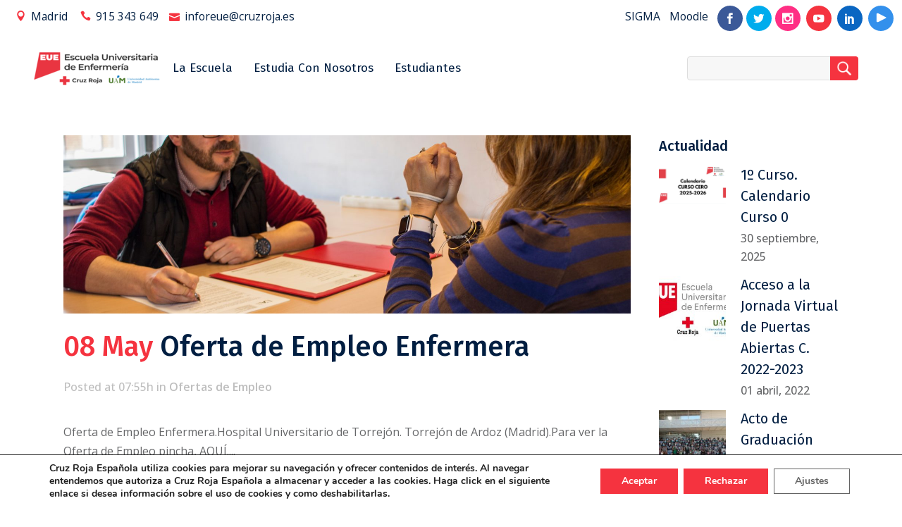

--- FILE ---
content_type: text/html; charset=UTF-8
request_url: https://euenfermeriacruzroja.com/actualidad/author/rmzaballos/page/4/
body_size: 23284
content:
<!DOCTYPE html>
<html lang="es">
<head>
	<meta charset="UTF-8" />
	
				<meta name="viewport" content="width=device-width,initial-scale=1,user-scalable=no">
		
            
            
	<link rel="profile" href="http://gmpg.org/xfn/11" />
	<link rel="pingback" href="https://euenfermeriacruzroja.com/xmlrpc.php" />

	<title>Escuela Universitaria de Enfermería | </title>
<meta name='robots' content='max-image-preview:large' />
	<style>img:is([sizes="auto" i], [sizes^="auto," i]) { contain-intrinsic-size: 3000px 1500px }</style>
	<link rel='dns-prefetch' href='//fonts.googleapis.com' />
<link rel="alternate" type="application/rss+xml" title="Escuela Universitaria de Enfermería &raquo; Feed" href="https://euenfermeriacruzroja.com/feed/" />
<link rel="alternate" type="application/rss+xml" title="Escuela Universitaria de Enfermería &raquo; Feed de los comentarios" href="https://euenfermeriacruzroja.com/comments/feed/" />
<link rel="alternate" type="application/rss+xml" title="Escuela Universitaria de Enfermería &raquo; Feed de entradas de Rosa María Zaballos" href="https://euenfermeriacruzroja.com/actualidad/author/rmzaballos/feed/" />
<script type="text/javascript">
/* <![CDATA[ */
window._wpemojiSettings = {"baseUrl":"https:\/\/s.w.org\/images\/core\/emoji\/15.1.0\/72x72\/","ext":".png","svgUrl":"https:\/\/s.w.org\/images\/core\/emoji\/15.1.0\/svg\/","svgExt":".svg","source":{"concatemoji":"https:\/\/euenfermeriacruzroja.com\/wp-includes\/js\/wp-emoji-release.min.js?ver=6.8.1"}};
/*! This file is auto-generated */
!function(i,n){var o,s,e;function c(e){try{var t={supportTests:e,timestamp:(new Date).valueOf()};sessionStorage.setItem(o,JSON.stringify(t))}catch(e){}}function p(e,t,n){e.clearRect(0,0,e.canvas.width,e.canvas.height),e.fillText(t,0,0);var t=new Uint32Array(e.getImageData(0,0,e.canvas.width,e.canvas.height).data),r=(e.clearRect(0,0,e.canvas.width,e.canvas.height),e.fillText(n,0,0),new Uint32Array(e.getImageData(0,0,e.canvas.width,e.canvas.height).data));return t.every(function(e,t){return e===r[t]})}function u(e,t,n){switch(t){case"flag":return n(e,"\ud83c\udff3\ufe0f\u200d\u26a7\ufe0f","\ud83c\udff3\ufe0f\u200b\u26a7\ufe0f")?!1:!n(e,"\ud83c\uddfa\ud83c\uddf3","\ud83c\uddfa\u200b\ud83c\uddf3")&&!n(e,"\ud83c\udff4\udb40\udc67\udb40\udc62\udb40\udc65\udb40\udc6e\udb40\udc67\udb40\udc7f","\ud83c\udff4\u200b\udb40\udc67\u200b\udb40\udc62\u200b\udb40\udc65\u200b\udb40\udc6e\u200b\udb40\udc67\u200b\udb40\udc7f");case"emoji":return!n(e,"\ud83d\udc26\u200d\ud83d\udd25","\ud83d\udc26\u200b\ud83d\udd25")}return!1}function f(e,t,n){var r="undefined"!=typeof WorkerGlobalScope&&self instanceof WorkerGlobalScope?new OffscreenCanvas(300,150):i.createElement("canvas"),a=r.getContext("2d",{willReadFrequently:!0}),o=(a.textBaseline="top",a.font="600 32px Arial",{});return e.forEach(function(e){o[e]=t(a,e,n)}),o}function t(e){var t=i.createElement("script");t.src=e,t.defer=!0,i.head.appendChild(t)}"undefined"!=typeof Promise&&(o="wpEmojiSettingsSupports",s=["flag","emoji"],n.supports={everything:!0,everythingExceptFlag:!0},e=new Promise(function(e){i.addEventListener("DOMContentLoaded",e,{once:!0})}),new Promise(function(t){var n=function(){try{var e=JSON.parse(sessionStorage.getItem(o));if("object"==typeof e&&"number"==typeof e.timestamp&&(new Date).valueOf()<e.timestamp+604800&&"object"==typeof e.supportTests)return e.supportTests}catch(e){}return null}();if(!n){if("undefined"!=typeof Worker&&"undefined"!=typeof OffscreenCanvas&&"undefined"!=typeof URL&&URL.createObjectURL&&"undefined"!=typeof Blob)try{var e="postMessage("+f.toString()+"("+[JSON.stringify(s),u.toString(),p.toString()].join(",")+"));",r=new Blob([e],{type:"text/javascript"}),a=new Worker(URL.createObjectURL(r),{name:"wpTestEmojiSupports"});return void(a.onmessage=function(e){c(n=e.data),a.terminate(),t(n)})}catch(e){}c(n=f(s,u,p))}t(n)}).then(function(e){for(var t in e)n.supports[t]=e[t],n.supports.everything=n.supports.everything&&n.supports[t],"flag"!==t&&(n.supports.everythingExceptFlag=n.supports.everythingExceptFlag&&n.supports[t]);n.supports.everythingExceptFlag=n.supports.everythingExceptFlag&&!n.supports.flag,n.DOMReady=!1,n.readyCallback=function(){n.DOMReady=!0}}).then(function(){return e}).then(function(){var e;n.supports.everything||(n.readyCallback(),(e=n.source||{}).concatemoji?t(e.concatemoji):e.wpemoji&&e.twemoji&&(t(e.twemoji),t(e.wpemoji)))}))}((window,document),window._wpemojiSettings);
/* ]]> */
</script>
<link rel='stylesheet' id='layerslider-css' href='https://euenfermeriacruzroja.com/wp-content/plugins/LayerSlider/assets/static/layerslider/css/layerslider.css?ver=6.11.1' type='text/css' media='all' />
<style id='wp-emoji-styles-inline-css' type='text/css'>

	img.wp-smiley, img.emoji {
		display: inline !important;
		border: none !important;
		box-shadow: none !important;
		height: 1em !important;
		width: 1em !important;
		margin: 0 0.07em !important;
		vertical-align: -0.1em !important;
		background: none !important;
		padding: 0 !important;
	}
</style>
<link rel='stylesheet' id='wp-block-library-css' href='https://euenfermeriacruzroja.com/wp-includes/css/dist/block-library/style.min.css?ver=6.8.1' type='text/css' media='all' />
<style id='classic-theme-styles-inline-css' type='text/css'>
/*! This file is auto-generated */
.wp-block-button__link{color:#fff;background-color:#32373c;border-radius:9999px;box-shadow:none;text-decoration:none;padding:calc(.667em + 2px) calc(1.333em + 2px);font-size:1.125em}.wp-block-file__button{background:#32373c;color:#fff;text-decoration:none}
</style>
<style id='global-styles-inline-css' type='text/css'>
:root{--wp--preset--aspect-ratio--square: 1;--wp--preset--aspect-ratio--4-3: 4/3;--wp--preset--aspect-ratio--3-4: 3/4;--wp--preset--aspect-ratio--3-2: 3/2;--wp--preset--aspect-ratio--2-3: 2/3;--wp--preset--aspect-ratio--16-9: 16/9;--wp--preset--aspect-ratio--9-16: 9/16;--wp--preset--color--black: #000000;--wp--preset--color--cyan-bluish-gray: #abb8c3;--wp--preset--color--white: #ffffff;--wp--preset--color--pale-pink: #f78da7;--wp--preset--color--vivid-red: #cf2e2e;--wp--preset--color--luminous-vivid-orange: #ff6900;--wp--preset--color--luminous-vivid-amber: #fcb900;--wp--preset--color--light-green-cyan: #7bdcb5;--wp--preset--color--vivid-green-cyan: #00d084;--wp--preset--color--pale-cyan-blue: #8ed1fc;--wp--preset--color--vivid-cyan-blue: #0693e3;--wp--preset--color--vivid-purple: #9b51e0;--wp--preset--gradient--vivid-cyan-blue-to-vivid-purple: linear-gradient(135deg,rgba(6,147,227,1) 0%,rgb(155,81,224) 100%);--wp--preset--gradient--light-green-cyan-to-vivid-green-cyan: linear-gradient(135deg,rgb(122,220,180) 0%,rgb(0,208,130) 100%);--wp--preset--gradient--luminous-vivid-amber-to-luminous-vivid-orange: linear-gradient(135deg,rgba(252,185,0,1) 0%,rgba(255,105,0,1) 100%);--wp--preset--gradient--luminous-vivid-orange-to-vivid-red: linear-gradient(135deg,rgba(255,105,0,1) 0%,rgb(207,46,46) 100%);--wp--preset--gradient--very-light-gray-to-cyan-bluish-gray: linear-gradient(135deg,rgb(238,238,238) 0%,rgb(169,184,195) 100%);--wp--preset--gradient--cool-to-warm-spectrum: linear-gradient(135deg,rgb(74,234,220) 0%,rgb(151,120,209) 20%,rgb(207,42,186) 40%,rgb(238,44,130) 60%,rgb(251,105,98) 80%,rgb(254,248,76) 100%);--wp--preset--gradient--blush-light-purple: linear-gradient(135deg,rgb(255,206,236) 0%,rgb(152,150,240) 100%);--wp--preset--gradient--blush-bordeaux: linear-gradient(135deg,rgb(254,205,165) 0%,rgb(254,45,45) 50%,rgb(107,0,62) 100%);--wp--preset--gradient--luminous-dusk: linear-gradient(135deg,rgb(255,203,112) 0%,rgb(199,81,192) 50%,rgb(65,88,208) 100%);--wp--preset--gradient--pale-ocean: linear-gradient(135deg,rgb(255,245,203) 0%,rgb(182,227,212) 50%,rgb(51,167,181) 100%);--wp--preset--gradient--electric-grass: linear-gradient(135deg,rgb(202,248,128) 0%,rgb(113,206,126) 100%);--wp--preset--gradient--midnight: linear-gradient(135deg,rgb(2,3,129) 0%,rgb(40,116,252) 100%);--wp--preset--font-size--small: 13px;--wp--preset--font-size--medium: 20px;--wp--preset--font-size--large: 36px;--wp--preset--font-size--x-large: 42px;--wp--preset--spacing--20: 0.44rem;--wp--preset--spacing--30: 0.67rem;--wp--preset--spacing--40: 1rem;--wp--preset--spacing--50: 1.5rem;--wp--preset--spacing--60: 2.25rem;--wp--preset--spacing--70: 3.38rem;--wp--preset--spacing--80: 5.06rem;--wp--preset--shadow--natural: 6px 6px 9px rgba(0, 0, 0, 0.2);--wp--preset--shadow--deep: 12px 12px 50px rgba(0, 0, 0, 0.4);--wp--preset--shadow--sharp: 6px 6px 0px rgba(0, 0, 0, 0.2);--wp--preset--shadow--outlined: 6px 6px 0px -3px rgba(255, 255, 255, 1), 6px 6px rgba(0, 0, 0, 1);--wp--preset--shadow--crisp: 6px 6px 0px rgba(0, 0, 0, 1);}:where(.is-layout-flex){gap: 0.5em;}:where(.is-layout-grid){gap: 0.5em;}body .is-layout-flex{display: flex;}.is-layout-flex{flex-wrap: wrap;align-items: center;}.is-layout-flex > :is(*, div){margin: 0;}body .is-layout-grid{display: grid;}.is-layout-grid > :is(*, div){margin: 0;}:where(.wp-block-columns.is-layout-flex){gap: 2em;}:where(.wp-block-columns.is-layout-grid){gap: 2em;}:where(.wp-block-post-template.is-layout-flex){gap: 1.25em;}:where(.wp-block-post-template.is-layout-grid){gap: 1.25em;}.has-black-color{color: var(--wp--preset--color--black) !important;}.has-cyan-bluish-gray-color{color: var(--wp--preset--color--cyan-bluish-gray) !important;}.has-white-color{color: var(--wp--preset--color--white) !important;}.has-pale-pink-color{color: var(--wp--preset--color--pale-pink) !important;}.has-vivid-red-color{color: var(--wp--preset--color--vivid-red) !important;}.has-luminous-vivid-orange-color{color: var(--wp--preset--color--luminous-vivid-orange) !important;}.has-luminous-vivid-amber-color{color: var(--wp--preset--color--luminous-vivid-amber) !important;}.has-light-green-cyan-color{color: var(--wp--preset--color--light-green-cyan) !important;}.has-vivid-green-cyan-color{color: var(--wp--preset--color--vivid-green-cyan) !important;}.has-pale-cyan-blue-color{color: var(--wp--preset--color--pale-cyan-blue) !important;}.has-vivid-cyan-blue-color{color: var(--wp--preset--color--vivid-cyan-blue) !important;}.has-vivid-purple-color{color: var(--wp--preset--color--vivid-purple) !important;}.has-black-background-color{background-color: var(--wp--preset--color--black) !important;}.has-cyan-bluish-gray-background-color{background-color: var(--wp--preset--color--cyan-bluish-gray) !important;}.has-white-background-color{background-color: var(--wp--preset--color--white) !important;}.has-pale-pink-background-color{background-color: var(--wp--preset--color--pale-pink) !important;}.has-vivid-red-background-color{background-color: var(--wp--preset--color--vivid-red) !important;}.has-luminous-vivid-orange-background-color{background-color: var(--wp--preset--color--luminous-vivid-orange) !important;}.has-luminous-vivid-amber-background-color{background-color: var(--wp--preset--color--luminous-vivid-amber) !important;}.has-light-green-cyan-background-color{background-color: var(--wp--preset--color--light-green-cyan) !important;}.has-vivid-green-cyan-background-color{background-color: var(--wp--preset--color--vivid-green-cyan) !important;}.has-pale-cyan-blue-background-color{background-color: var(--wp--preset--color--pale-cyan-blue) !important;}.has-vivid-cyan-blue-background-color{background-color: var(--wp--preset--color--vivid-cyan-blue) !important;}.has-vivid-purple-background-color{background-color: var(--wp--preset--color--vivid-purple) !important;}.has-black-border-color{border-color: var(--wp--preset--color--black) !important;}.has-cyan-bluish-gray-border-color{border-color: var(--wp--preset--color--cyan-bluish-gray) !important;}.has-white-border-color{border-color: var(--wp--preset--color--white) !important;}.has-pale-pink-border-color{border-color: var(--wp--preset--color--pale-pink) !important;}.has-vivid-red-border-color{border-color: var(--wp--preset--color--vivid-red) !important;}.has-luminous-vivid-orange-border-color{border-color: var(--wp--preset--color--luminous-vivid-orange) !important;}.has-luminous-vivid-amber-border-color{border-color: var(--wp--preset--color--luminous-vivid-amber) !important;}.has-light-green-cyan-border-color{border-color: var(--wp--preset--color--light-green-cyan) !important;}.has-vivid-green-cyan-border-color{border-color: var(--wp--preset--color--vivid-green-cyan) !important;}.has-pale-cyan-blue-border-color{border-color: var(--wp--preset--color--pale-cyan-blue) !important;}.has-vivid-cyan-blue-border-color{border-color: var(--wp--preset--color--vivid-cyan-blue) !important;}.has-vivid-purple-border-color{border-color: var(--wp--preset--color--vivid-purple) !important;}.has-vivid-cyan-blue-to-vivid-purple-gradient-background{background: var(--wp--preset--gradient--vivid-cyan-blue-to-vivid-purple) !important;}.has-light-green-cyan-to-vivid-green-cyan-gradient-background{background: var(--wp--preset--gradient--light-green-cyan-to-vivid-green-cyan) !important;}.has-luminous-vivid-amber-to-luminous-vivid-orange-gradient-background{background: var(--wp--preset--gradient--luminous-vivid-amber-to-luminous-vivid-orange) !important;}.has-luminous-vivid-orange-to-vivid-red-gradient-background{background: var(--wp--preset--gradient--luminous-vivid-orange-to-vivid-red) !important;}.has-very-light-gray-to-cyan-bluish-gray-gradient-background{background: var(--wp--preset--gradient--very-light-gray-to-cyan-bluish-gray) !important;}.has-cool-to-warm-spectrum-gradient-background{background: var(--wp--preset--gradient--cool-to-warm-spectrum) !important;}.has-blush-light-purple-gradient-background{background: var(--wp--preset--gradient--blush-light-purple) !important;}.has-blush-bordeaux-gradient-background{background: var(--wp--preset--gradient--blush-bordeaux) !important;}.has-luminous-dusk-gradient-background{background: var(--wp--preset--gradient--luminous-dusk) !important;}.has-pale-ocean-gradient-background{background: var(--wp--preset--gradient--pale-ocean) !important;}.has-electric-grass-gradient-background{background: var(--wp--preset--gradient--electric-grass) !important;}.has-midnight-gradient-background{background: var(--wp--preset--gradient--midnight) !important;}.has-small-font-size{font-size: var(--wp--preset--font-size--small) !important;}.has-medium-font-size{font-size: var(--wp--preset--font-size--medium) !important;}.has-large-font-size{font-size: var(--wp--preset--font-size--large) !important;}.has-x-large-font-size{font-size: var(--wp--preset--font-size--x-large) !important;}
:where(.wp-block-post-template.is-layout-flex){gap: 1.25em;}:where(.wp-block-post-template.is-layout-grid){gap: 1.25em;}
:where(.wp-block-columns.is-layout-flex){gap: 2em;}:where(.wp-block-columns.is-layout-grid){gap: 2em;}
:root :where(.wp-block-pullquote){font-size: 1.5em;line-height: 1.6;}
</style>
<link rel='stylesheet' id='contact-form-7-css' href='https://euenfermeriacruzroja.com/wp-content/plugins/contact-form-7/includes/css/styles.css?ver=6.1.1' type='text/css' media='all' />
<link rel='stylesheet' id='mediaelement-css' href='https://euenfermeriacruzroja.com/wp-includes/js/mediaelement/mediaelementplayer-legacy.min.css?ver=4.2.17' type='text/css' media='all' />
<link rel='stylesheet' id='wp-mediaelement-css' href='https://euenfermeriacruzroja.com/wp-includes/js/mediaelement/wp-mediaelement.min.css?ver=6.8.1' type='text/css' media='all' />
<link rel='stylesheet' id='bridge-default-style-css' href='https://euenfermeriacruzroja.com/wp-content/themes/bridge/style.css?ver=6.8.1' type='text/css' media='all' />
<link rel='stylesheet' id='bridge-qode-font_awesome-css' href='https://euenfermeriacruzroja.com/wp-content/themes/bridge/css/font-awesome/css/font-awesome.min.css?ver=6.8.1' type='text/css' media='all' />
<link rel='stylesheet' id='bridge-qode-font_elegant-css' href='https://euenfermeriacruzroja.com/wp-content/themes/bridge/css/elegant-icons/style.min.css?ver=6.8.1' type='text/css' media='all' />
<link rel='stylesheet' id='bridge-qode-linea_icons-css' href='https://euenfermeriacruzroja.com/wp-content/themes/bridge/css/linea-icons/style.css?ver=6.8.1' type='text/css' media='all' />
<link rel='stylesheet' id='bridge-qode-dripicons-css' href='https://euenfermeriacruzroja.com/wp-content/themes/bridge/css/dripicons/dripicons.css?ver=6.8.1' type='text/css' media='all' />
<link rel='stylesheet' id='bridge-qode-kiko-css' href='https://euenfermeriacruzroja.com/wp-content/themes/bridge/css/kiko/kiko-all.css?ver=6.8.1' type='text/css' media='all' />
<link rel='stylesheet' id='bridge-qode-font_awesome_5-css' href='https://euenfermeriacruzroja.com/wp-content/themes/bridge/css/font-awesome-5/css/font-awesome-5.min.css?ver=6.8.1' type='text/css' media='all' />
<link rel='stylesheet' id='bridge-stylesheet-css' href='https://euenfermeriacruzroja.com/wp-content/themes/bridge/css/stylesheet.min.css?ver=6.8.1' type='text/css' media='all' />
<style id='bridge-stylesheet-inline-css' type='text/css'>
   .archive.disabled_footer_top .footer_top_holder, .archive.disabled_footer_bottom .footer_bottom_holder { display: none;}


</style>
<link rel='stylesheet' id='bridge-print-css' href='https://euenfermeriacruzroja.com/wp-content/themes/bridge/css/print.css?ver=6.8.1' type='text/css' media='all' />
<link rel='stylesheet' id='bridge-style-dynamic-css' href='https://euenfermeriacruzroja.com/wp-content/themes/bridge/css/style_dynamic_callback.php?ver=6.8.1' type='text/css' media='all' />
<link rel='stylesheet' id='bridge-responsive-css' href='https://euenfermeriacruzroja.com/wp-content/themes/bridge/css/responsive.min.css?ver=6.8.1' type='text/css' media='all' />
<link rel='stylesheet' id='bridge-style-dynamic-responsive-css' href='https://euenfermeriacruzroja.com/wp-content/themes/bridge/css/style_dynamic_responsive_callback.php?ver=6.8.1' type='text/css' media='all' />
<style id='bridge-style-dynamic-responsive-inline-css' type='text/css'>
.q_team.info_on_hover .q_team_text_holder_inner{
padding-top: 18px;
}

.q_team.info_on_hover .q_team_title_holder span{
font-size: 12px;
text-transform: uppercase;
letter-spacing: 2px;
color: rgba(256, 256, 256, 0.5);
}

.q_team .q_team_title_holder .q_team_name{
margin-bottom: 0;
line-height: 1.2em;
}

.q_team .q_team_title_holder{
margin: 0 0 19px;
}

.q_team .q_team_social_holder .q_social_icon_holder i.simple_social{
font-size: 12px;
}

.q_team .q_social_icon_holder.normal_social{
margin: 0 10px;
}

.q_team .q_team_social_holder .q_social_icon_holder:hover .simple_social{
color: #cd995c !important;
}

@media only screen and (min-width: 1001px){
nav.main_menu.left{
padding-left: 41px;
}
}

.latest_post_two_holder .latest_post_two_text{
padding-top: 28px;
padding-bottom: 22px;
}

.latest_post_two_holder .latest_post_two_text .separator.small{
margin: 12px 0 1px;
}

.latest_post_two_holder .latest_post_two_info{
border: none;
padding-top: 0;
padding-bottom: 34px;
}

.latest_post_two_holder .latest_post_two_info_inner{
border-top: 1px solid #eaeaea;
padding-top: 20px;
}

.latest_post_two_holder .latest_post_two_info_inner .post_info_author_name, .latest_post_two_holder .latest_post_two_info_inner .post_info_date{
font-size: 13px;
}

.q_icon_with_title.tiny .icon_text_holder{
padding-left: 26px;
}

.q_icon_with_title:not(.right) .icon_holder{
position: relative;
top: 2px;
}

@media only screen and (max-width: 1024px){
.latest_post_two_holder .latest_post_two_info_inner>*{
display: block;
}

.latest_post_two_holder .latest_post_two_info_inner .post_info_author{
margin: 0 0 0px;
}

.latest_post_two_holder .latest_post_two_info_inner .post_info_date{
text-align: left;
padding-left: 44px;
}

.latest_post_two_holder .latest_post_two_info{
padding-bottom: 25px;
}
}

@media only screen and (max-width: 768px){
.latest_post_two_holder .latest_post_two_info_inner .post_info_date{
padding-left: 38px;
}
}

.latest_post_two_holder .latest_post_two_info_inner .post_info_date{
margin: 0;
}

.q_icon_with_title .icon_with_title_link{
margin: 2px 0 0;
font-family: 'Fira Sans', sans-serif;
font-weight: 600;
font-size: 17px;
letter-spacing: 0;
}

.cf7_custom_style_2 input.wpcf7-form-control.wpcf7-submit, .cf7_custom_style_2 input.wpcf7-form-control.wpcf7-submit:not([disabled]){
margin: 29px 0 0;
}

div.wpcf7 .cf7_custom_style_2 .ajax-loader{
display: none;
}

.footer_top h5{
margin: 0 0 17px;
}

.footer_top h5{
margin: 0 0 17px;
}

.footer_top .widget_nav_menu li.menu-item a{
display: inline-block;
position: relative;
}

.footer_top .widget_nav_menu li.menu-item a:before{
content: '';
position: absolute;
left: 0;
bottom: 10px;
width: 100%;
height: 1px;
background-color: currentColor;
opacity: 0;
transition: all 0.3s ease;
}

.footer_top .widget_nav_menu li.menu-item a:hover:before{
opacity: 1;
}

footer .latest_post_image{
width: 64px;
}

footer .latest_post_holder.image_in_box .latest_post_text{
padding-left: 78px;
padding-top: 2px;
}

footer .latest_post_holder.image_in_box .latest_post_text_inner .latest_post_title{
line-height: 1em;
}

footer .latest_post_holder.image_in_box .latest_post_text_inner .latest_post_title a{
font-weight: 500;
line-height: 1em;
}

footer .latest_post_inner .post_infos .date{
font-size: 13px !important;
font-weight: 400;
letter-spacing: 0;
color: rgba(256, 256, 256, 0.5);
}

.qode-cf-newsletter-outer div.wpcf7 .ajax-loader{
display: none;
}

.qode-cf-newsletter-outer {
display: flex;
width: 100%;
}

.qode-cf-newsletter-outer .qode-cf-newsletter-mail{
width: 100%;
}

.wpcf7-form.cf7_custom_style_1 .qode-cf-newsletter-outer input.wpcf7-form-control.wpcf7-submit{
font-family: Kiko;
font-weight: 300;
}

div.wpcf7 .qode-cf-newsletter-outer .ajax-loader{
display: none;
}

@media only screen and (max-width: 768px){
.header_bottom .qode_button_widget{
display: none;
}
}

.side_menu_button_wrapper, .header_bottom_right_widget_holder{
display: flex;
align-items: center;
}

@media only screen and (max-width: 1440px){
nav.main_menu > ul > li > a{
padding: 0 15px;
}
}

@media only screen and (max-width: 1280px){
nav.main_menu > ul > li > a{
padding: 0 15px;
}

nav.main_menu.left{
padding-left: 0px;
}

.qode-header-link{
margin-right: 10px !important;
}
}

@media only screen and (max-width: 1024px){
.qode-header-link{
display: none;
}
}

.blog_holder article .post_text h2 .date{
color: #cd995c;
}

.blog_holder article .post_text .post_text_inner{
padding-left: 0
}

.blog_holder article .post_text h2 .date{
color: #cd995c;
}

@media only screen and (max-width: 480px){
.footer_bottom{
padding-bottom: 12px;
}
}

.header_top #searchform input[type=text], .widget.widget_search form input[type=text]{
font-size: 14px;
}

.header_top #searchform input[type=submit], .widget.widget_search form input[type=submit]{
font-size: 16px;
}

div.comment_form form p.form-submit, div.comment_holder .comment p.form-submit{
text-align: left;
margin-bottom: 75px
}

.widget #searchform{
border: 1px solid #dededd;
}

@media only screen and (max-width: 1024px){
.latest_post_holder.image_in_box .latest_post_text .latest_post_title a{
font-size: 15px;
}
}
</style>
<link rel='stylesheet' id='js_composer_front-css' href='https://euenfermeriacruzroja.com/wp-content/plugins/js_composer/assets/css/js_composer.min.css?ver=6.2.0' type='text/css' media='all' />
<link rel='stylesheet' id='bridge-style-handle-google-fonts-css' href='https://fonts.googleapis.com/css?family=Raleway%3A100%2C200%2C300%2C400%2C500%2C600%2C700%2C800%2C900%2C100italic%2C300italic%2C400italic%2C700italic%7CFira+Sans%3A100%2C200%2C300%2C400%2C500%2C600%2C700%2C800%2C900%2C100italic%2C300italic%2C400italic%2C700italic%7COpen+Sans%3A100%2C200%2C300%2C400%2C500%2C600%2C700%2C800%2C900%2C100italic%2C300italic%2C400italic%2C700italic&#038;subset=latin%2Clatin-ext&#038;ver=1.0.0' type='text/css' media='all' />
<link rel='stylesheet' id='bridge-core-dashboard-style-css' href='https://euenfermeriacruzroja.com/wp-content/plugins/bridge-core/modules/core-dashboard/assets/css/core-dashboard.min.css?ver=6.8.1' type='text/css' media='all' />
<link rel='stylesheet' id='bridge-childstyle-css' href='https://euenfermeriacruzroja.com/wp-content/themes/bridge-child/style.css?ver=6.8.1' type='text/css' media='all' />
<link rel='stylesheet' id='moove_gdpr_frontend-css' href='https://euenfermeriacruzroja.com/wp-content/plugins/gdpr-cookie-compliance/dist/styles/gdpr-main.css?ver=5.0.5' type='text/css' media='all' />
<style id='moove_gdpr_frontend-inline-css' type='text/css'>
#moove_gdpr_cookie_modal,#moove_gdpr_cookie_info_bar,.gdpr_cookie_settings_shortcode_content{font-family:&#039;Nunito&#039;,sans-serif}#moove_gdpr_save_popup_settings_button{background-color:#373737;color:#fff}#moove_gdpr_save_popup_settings_button:hover{background-color:#000}#moove_gdpr_cookie_info_bar .moove-gdpr-info-bar-container .moove-gdpr-info-bar-content a.mgbutton,#moove_gdpr_cookie_info_bar .moove-gdpr-info-bar-container .moove-gdpr-info-bar-content button.mgbutton{background-color:#f5333f}#moove_gdpr_cookie_modal .moove-gdpr-modal-content .moove-gdpr-modal-footer-content .moove-gdpr-button-holder a.mgbutton,#moove_gdpr_cookie_modal .moove-gdpr-modal-content .moove-gdpr-modal-footer-content .moove-gdpr-button-holder button.mgbutton,.gdpr_cookie_settings_shortcode_content .gdpr-shr-button.button-green{background-color:#f5333f;border-color:#f5333f}#moove_gdpr_cookie_modal .moove-gdpr-modal-content .moove-gdpr-modal-footer-content .moove-gdpr-button-holder a.mgbutton:hover,#moove_gdpr_cookie_modal .moove-gdpr-modal-content .moove-gdpr-modal-footer-content .moove-gdpr-button-holder button.mgbutton:hover,.gdpr_cookie_settings_shortcode_content .gdpr-shr-button.button-green:hover{background-color:#fff;color:#f5333f}#moove_gdpr_cookie_modal .moove-gdpr-modal-content .moove-gdpr-modal-close i,#moove_gdpr_cookie_modal .moove-gdpr-modal-content .moove-gdpr-modal-close span.gdpr-icon{background-color:#f5333f;border:1px solid #f5333f}#moove_gdpr_cookie_info_bar span.change-settings-button.focus-g,#moove_gdpr_cookie_info_bar span.change-settings-button:focus,#moove_gdpr_cookie_info_bar button.change-settings-button.focus-g,#moove_gdpr_cookie_info_bar button.change-settings-button:focus{-webkit-box-shadow:0 0 1px 3px #f5333f;-moz-box-shadow:0 0 1px 3px #f5333f;box-shadow:0 0 1px 3px #f5333f}#moove_gdpr_cookie_modal .moove-gdpr-modal-content .moove-gdpr-modal-close i:hover,#moove_gdpr_cookie_modal .moove-gdpr-modal-content .moove-gdpr-modal-close span.gdpr-icon:hover,#moove_gdpr_cookie_info_bar span[data-href]>u.change-settings-button{color:#f5333f}#moove_gdpr_cookie_modal .moove-gdpr-modal-content .moove-gdpr-modal-left-content #moove-gdpr-menu li.menu-item-selected a span.gdpr-icon,#moove_gdpr_cookie_modal .moove-gdpr-modal-content .moove-gdpr-modal-left-content #moove-gdpr-menu li.menu-item-selected button span.gdpr-icon{color:inherit}#moove_gdpr_cookie_modal .moove-gdpr-modal-content .moove-gdpr-modal-left-content #moove-gdpr-menu li a span.gdpr-icon,#moove_gdpr_cookie_modal .moove-gdpr-modal-content .moove-gdpr-modal-left-content #moove-gdpr-menu li button span.gdpr-icon{color:inherit}#moove_gdpr_cookie_modal .gdpr-acc-link{line-height:0;font-size:0;color:transparent;position:absolute}#moove_gdpr_cookie_modal .moove-gdpr-modal-content .moove-gdpr-modal-close:hover i,#moove_gdpr_cookie_modal .moove-gdpr-modal-content .moove-gdpr-modal-left-content #moove-gdpr-menu li a,#moove_gdpr_cookie_modal .moove-gdpr-modal-content .moove-gdpr-modal-left-content #moove-gdpr-menu li button,#moove_gdpr_cookie_modal .moove-gdpr-modal-content .moove-gdpr-modal-left-content #moove-gdpr-menu li button i,#moove_gdpr_cookie_modal .moove-gdpr-modal-content .moove-gdpr-modal-left-content #moove-gdpr-menu li a i,#moove_gdpr_cookie_modal .moove-gdpr-modal-content .moove-gdpr-tab-main .moove-gdpr-tab-main-content a:hover,#moove_gdpr_cookie_info_bar.moove-gdpr-dark-scheme .moove-gdpr-info-bar-container .moove-gdpr-info-bar-content a.mgbutton:hover,#moove_gdpr_cookie_info_bar.moove-gdpr-dark-scheme .moove-gdpr-info-bar-container .moove-gdpr-info-bar-content button.mgbutton:hover,#moove_gdpr_cookie_info_bar.moove-gdpr-dark-scheme .moove-gdpr-info-bar-container .moove-gdpr-info-bar-content a:hover,#moove_gdpr_cookie_info_bar.moove-gdpr-dark-scheme .moove-gdpr-info-bar-container .moove-gdpr-info-bar-content button:hover,#moove_gdpr_cookie_info_bar.moove-gdpr-dark-scheme .moove-gdpr-info-bar-container .moove-gdpr-info-bar-content span.change-settings-button:hover,#moove_gdpr_cookie_info_bar.moove-gdpr-dark-scheme .moove-gdpr-info-bar-container .moove-gdpr-info-bar-content button.change-settings-button:hover,#moove_gdpr_cookie_info_bar.moove-gdpr-dark-scheme .moove-gdpr-info-bar-container .moove-gdpr-info-bar-content u.change-settings-button:hover,#moove_gdpr_cookie_info_bar span[data-href]>u.change-settings-button,#moove_gdpr_cookie_info_bar.moove-gdpr-dark-scheme .moove-gdpr-info-bar-container .moove-gdpr-info-bar-content a.mgbutton.focus-g,#moove_gdpr_cookie_info_bar.moove-gdpr-dark-scheme .moove-gdpr-info-bar-container .moove-gdpr-info-bar-content button.mgbutton.focus-g,#moove_gdpr_cookie_info_bar.moove-gdpr-dark-scheme .moove-gdpr-info-bar-container .moove-gdpr-info-bar-content a.focus-g,#moove_gdpr_cookie_info_bar.moove-gdpr-dark-scheme .moove-gdpr-info-bar-container .moove-gdpr-info-bar-content button.focus-g,#moove_gdpr_cookie_info_bar.moove-gdpr-dark-scheme .moove-gdpr-info-bar-container .moove-gdpr-info-bar-content a.mgbutton:focus,#moove_gdpr_cookie_info_bar.moove-gdpr-dark-scheme .moove-gdpr-info-bar-container .moove-gdpr-info-bar-content button.mgbutton:focus,#moove_gdpr_cookie_info_bar.moove-gdpr-dark-scheme .moove-gdpr-info-bar-container .moove-gdpr-info-bar-content a:focus,#moove_gdpr_cookie_info_bar.moove-gdpr-dark-scheme .moove-gdpr-info-bar-container .moove-gdpr-info-bar-content button:focus,#moove_gdpr_cookie_info_bar.moove-gdpr-dark-scheme .moove-gdpr-info-bar-container .moove-gdpr-info-bar-content span.change-settings-button.focus-g,span.change-settings-button:focus,button.change-settings-button.focus-g,button.change-settings-button:focus,#moove_gdpr_cookie_info_bar.moove-gdpr-dark-scheme .moove-gdpr-info-bar-container .moove-gdpr-info-bar-content u.change-settings-button.focus-g,#moove_gdpr_cookie_info_bar.moove-gdpr-dark-scheme .moove-gdpr-info-bar-container .moove-gdpr-info-bar-content u.change-settings-button:focus{color:#f5333f}#moove_gdpr_cookie_modal .moove-gdpr-branding.focus-g span,#moove_gdpr_cookie_modal .moove-gdpr-modal-content .moove-gdpr-tab-main a.focus-g{color:#f5333f}#moove_gdpr_cookie_modal.gdpr_lightbox-hide{display:none}#moove_gdpr_cookie_info_bar .moove-gdpr-info-bar-container .moove-gdpr-info-bar-content a.mgbutton,#moove_gdpr_cookie_info_bar .moove-gdpr-info-bar-container .moove-gdpr-info-bar-content button.mgbutton,#moove_gdpr_cookie_modal .moove-gdpr-modal-content .moove-gdpr-modal-footer-content .moove-gdpr-button-holder a.mgbutton,#moove_gdpr_cookie_modal .moove-gdpr-modal-content .moove-gdpr-modal-footer-content .moove-gdpr-button-holder button.mgbutton,.gdpr-shr-button,#moove_gdpr_cookie_info_bar .moove-gdpr-infobar-close-btn{border-radius:0}
</style>
<script type="text/javascript" src="https://euenfermeriacruzroja.com/wp-includes/js/jquery/jquery.min.js?ver=3.7.1" id="jquery-core-js"></script>
<script type="text/javascript" src="https://euenfermeriacruzroja.com/wp-includes/js/jquery/jquery-migrate.min.js?ver=3.4.1" id="jquery-migrate-js"></script>
<script type="text/javascript" id="layerslider-utils-js-extra">
/* <![CDATA[ */
var LS_Meta = {"v":"6.11.1","fixGSAP":"1"};
/* ]]> */
</script>
<script type="text/javascript" src="https://euenfermeriacruzroja.com/wp-content/plugins/LayerSlider/assets/static/layerslider/js/layerslider.utils.js?ver=6.11.1" id="layerslider-utils-js"></script>
<script type="text/javascript" src="https://euenfermeriacruzroja.com/wp-content/plugins/LayerSlider/assets/static/layerslider/js/layerslider.kreaturamedia.jquery.js?ver=6.11.1" id="layerslider-js"></script>
<script type="text/javascript" src="https://euenfermeriacruzroja.com/wp-content/plugins/LayerSlider/assets/static/layerslider/js/layerslider.transitions.js?ver=6.11.1" id="layerslider-transitions-js"></script>
<script type="text/javascript" src="https://euenfermeriacruzroja.com/wp-content/plugins/flowpaper-lite-pdf-flipbook/assets/lity/lity.min.js" id="lity-js-js"></script>
<script type="text/javascript" src="https://euenfermeriacruzroja.com/wp-content/themes/bridge-child/js/ganalyticstag.js?ver=6.8.1" id="analytics-script-js"></script>
<script type="text/javascript" src="https://euenfermeriacruzroja.com/wp-content/themes/bridge-child/js/bridge_customization.js?ver=6.8.1" id="bridge-customization-script-js"></script>
<script type="text/javascript" src="https://euenfermeriacruzroja.com/wp-content/themes/bridge-child/js/btn_conversion.js?ver=6.8.1" id="btn-conversion-script-js"></script>
<script type="text/javascript" src="https://euenfermeriacruzroja.com/wp-content/themes/bridge-child/js/form_conversion.js?ver=6.8.1" id="form-conversion-script-js"></script>
<meta name="generator" content="Powered by LayerSlider 6.11.1 - Multi-Purpose, Responsive, Parallax, Mobile-Friendly Slider Plugin for WordPress." />
<!-- LayerSlider updates and docs at: https://layerslider.kreaturamedia.com -->
<link rel="https://api.w.org/" href="https://euenfermeriacruzroja.com/wp-json/" /><link rel="alternate" title="JSON" type="application/json" href="https://euenfermeriacruzroja.com/wp-json/wp/v2/users/3" /><link rel="EditURI" type="application/rsd+xml" title="RSD" href="https://euenfermeriacruzroja.com/xmlrpc.php?rsd" />
<meta name="generator" content="WordPress 6.8.1" />
<meta name="generator" content="Powered by WPBakery Page Builder - drag and drop page builder for WordPress."/>
<meta name="generator" content="Powered by Slider Revolution 6.5.14 - responsive, Mobile-Friendly Slider Plugin for WordPress with comfortable drag and drop interface." />
<link rel="icon" href="https://euenfermeriacruzroja.com/wp-content/uploads/2020/08/cropped-favicon-32x32.png" sizes="32x32" />
<link rel="icon" href="https://euenfermeriacruzroja.com/wp-content/uploads/2020/08/cropped-favicon-192x192.png" sizes="192x192" />
<link rel="apple-touch-icon" href="https://euenfermeriacruzroja.com/wp-content/uploads/2020/08/cropped-favicon-180x180.png" />
<meta name="msapplication-TileImage" content="https://euenfermeriacruzroja.com/wp-content/uploads/2020/08/cropped-favicon-270x270.png" />
<script>function setREVStartSize(e){
			//window.requestAnimationFrame(function() {
				window.RSIW = window.RSIW===undefined ? window.innerWidth : window.RSIW;
				window.RSIH = window.RSIH===undefined ? window.innerHeight : window.RSIH;
				try {
					var pw = document.getElementById(e.c).parentNode.offsetWidth,
						newh;
					pw = pw===0 || isNaN(pw) ? window.RSIW : pw;
					e.tabw = e.tabw===undefined ? 0 : parseInt(e.tabw);
					e.thumbw = e.thumbw===undefined ? 0 : parseInt(e.thumbw);
					e.tabh = e.tabh===undefined ? 0 : parseInt(e.tabh);
					e.thumbh = e.thumbh===undefined ? 0 : parseInt(e.thumbh);
					e.tabhide = e.tabhide===undefined ? 0 : parseInt(e.tabhide);
					e.thumbhide = e.thumbhide===undefined ? 0 : parseInt(e.thumbhide);
					e.mh = e.mh===undefined || e.mh=="" || e.mh==="auto" ? 0 : parseInt(e.mh,0);
					if(e.layout==="fullscreen" || e.l==="fullscreen")
						newh = Math.max(e.mh,window.RSIH);
					else{
						e.gw = Array.isArray(e.gw) ? e.gw : [e.gw];
						for (var i in e.rl) if (e.gw[i]===undefined || e.gw[i]===0) e.gw[i] = e.gw[i-1];
						e.gh = e.el===undefined || e.el==="" || (Array.isArray(e.el) && e.el.length==0)? e.gh : e.el;
						e.gh = Array.isArray(e.gh) ? e.gh : [e.gh];
						for (var i in e.rl) if (e.gh[i]===undefined || e.gh[i]===0) e.gh[i] = e.gh[i-1];
											
						var nl = new Array(e.rl.length),
							ix = 0,
							sl;
						e.tabw = e.tabhide>=pw ? 0 : e.tabw;
						e.thumbw = e.thumbhide>=pw ? 0 : e.thumbw;
						e.tabh = e.tabhide>=pw ? 0 : e.tabh;
						e.thumbh = e.thumbhide>=pw ? 0 : e.thumbh;
						for (var i in e.rl) nl[i] = e.rl[i]<window.RSIW ? 0 : e.rl[i];
						sl = nl[0];
						for (var i in nl) if (sl>nl[i] && nl[i]>0) { sl = nl[i]; ix=i;}
						var m = pw>(e.gw[ix]+e.tabw+e.thumbw) ? 1 : (pw-(e.tabw+e.thumbw)) / (e.gw[ix]);
						newh =  (e.gh[ix] * m) + (e.tabh + e.thumbh);
					}
					var el = document.getElementById(e.c);
					if (el!==null && el) el.style.height = newh+"px";
					el = document.getElementById(e.c+"_wrapper");
					if (el!==null && el) {
						el.style.height = newh+"px";
						el.style.display = "block";
					}
				} catch(e){
					console.log("Failure at Presize of Slider:" + e)
				}
			//});
		  };</script>
		<style type="text/css" id="wp-custom-css">
			/* Cookies Notice Customization */
#cookie-notice {
	background-color: #FFFFFF !important;
	border-top: 1px solid #a1a1a1;
}
#cookie-notice .cookie-notice-container {
	padding: 20px !important;
}
#cn-notice-text {
	color: #666769;
}

#cookie-notice .cn-button.bootstrap {
	margin-top: 5px;
	background-color: #F5333F;
	background-image: none;
	box-shadow: none;
	border: none;
	font-size: 16px;
	font-weight: 700;
	padding: 13px; 
}

#cookie-notice .cn-button.bootstrap:hover,
#cookie-notice .cn-button.bootstrap:focus {
	box-shadow: 0px 0px 10px -1px rgb(0 0 0 / 50%);
}
#moove_gdpr_cookie_modal .moove-gdpr-modal-content.moove_gdpr_modal_theme_v2 .moove-gdpr-modal-right-content {
	background-color: #FFFFFF;
}
#moove_gdpr_cookie_modal .moove-gdpr-modal-content.moove_gdpr_modal_theme_v2 .moove-gdpr-modal-footer-content {
	background-color: #FFFFFF;
}
#moove_gdpr_cookie_modal .moove-gdpr-modal-content .moove-gdpr-modal-close {
	top: 0px;
	right: 0px;
}
#moove_gdpr_cookie_modal .moove-gdpr-modal-content .moove-gdpr-modal-close span.gdpr-icon {
	background-color: transparent;
	color: #000000;
	border: transparent;
}
#moove_gdpr_cookie_modal .moove-gdpr-modal-content .moove-gdpr-modal-close span.gdpr-icon:hover {
	color: #888888;
}
/* Footer Customization */
footer .column2  {
	text-align: center;
}
footer .column3 .qode_icon_element {
  color: #F5333F !important;
  background-color: transparent;
  border: 0;
  font-size: 15px;
	margin-right: 7px;
}
/* General Customization */
.hide {
	display: none !important;
}
.table-wrapper {
	overflow-x: auto;
}
.rc-table {
	width: 100%;
	margin-bottom: 30px;
} 
.rc-table th {
	background-color: #F5333F;
	color: #FFFFFF;
}
.rc-table tr:nth-child(even) {
	background: #FFFFFF
}
.rc-table tr:nth-child(odd) {
	background: #F5F5F5
}
.rc-table td {
	text-align: left;
}
.elementor-widget-button {
	margin: 10px !important;
}
.elementor-widget-tabs {
	margin-bottom: 30px !important;
}
.elementor-widget-heading.p-title {
	margin: 10px 20px 30px 20px !important; 
}
h2 {
	margin-bottom: 20px;
}
.p-title {
	margin-top: 10px;
	margin-bottom: 10px;
	display: block;
	font-weight: 600;
}
ul {
	list-style-type: circle;
}
ol {
	margin-left: 18px;
}
ul + p, ol + p {
	margin-top: 20px;
}
ul ul, ul ol, ol ol, ul, ol  {
	margin-top: 5px;
	margin-bottom: 5px;
}
.text-box {
	padding: 30px 40px;
	border-radius: 15px;
	margin-bottom: 15px;
}
.text-box p:last-child {
	margin-bottom: 0px;
}
.text-box h5 {
	margin-bottom: 15px;
}
.text-box ul
{
	margin-bottom: 15px;
}
.grey {
	background-color: #F5F5F5;
}
.grey p, .grey h4, .grey h5, .grey ul {
	margin-left: 0;
}
.white {
	background-color: #FFFFFF;
}
.white p, .white h4, .white h5, .white ul {
	margin-left: 0;
}
.light-red {
	background-color: #F5333F;
}
.light-red p, .light-red h4, .light-red h5, .light-red ul {
	margin-left: 0;
	color: #FFFFFF;
}
.dark-blue {
	background-color: #011E41;
}
.dark-blue  p, .dark-blue h4, .dark-blue  h5, .dark-blue  ul {
	margin-left: 0;
	color: #FFFFFF;
}

/* Contact Form 7 Customization */

textarea.wpcf7-form-control.wpcf7-textarea {
	border-color: #dddddd;
	padding: 16px;
	font-size: 14px;
	line-height: 1.42857143;
	color: #555555;
	max-height: 150px;
}
.wpcf7 input[type="text"], .wpcf7 input[type="email"],
.wpcf7 input[type="tel"],
.wpcf7 input[type="number"]
{
	width: 100%;
	font-size: 14px;
	line-height: 1.42857143;
	color: #555555;
	height: 48px;
	padding: 16px;
	border: 1px solid #dddddd;
	border-radius: 2px;
}


@media only screen and (max-width: 600px) {

	input[type="submit"] {
		font-size: 0.8em !important;
		padding-left: 10px !important;
		padding-right: 10px !important;
		letter-spacing: 2px !important;
	}
}
.legal-checks-wrap{
	font-size: 12px;
	line-height: 1.3;
	margin-top: 12px;
}
div.wpcf7 .privacy-policy-check .wpcf7-list-item,
div.wpcf7 .communications-check .wpcf7-list-item{
	margin-left: 0;
	margin-bottom: 2px;
	font-size: 10px;
	line-height: 1.42857143;
}
div.wpcf7 input[type="submit"]{
	margin-top: 25px;
	font-weight: 700;
	line-height: 17px !important;
  background-color: #F5333F;
  padding: 18px 13px 18px 13px !important;
	height: inherit !important;
	border-radius: 3px !important;
}
div.wpcf7 input[type="submit"]:hover{
	box-shadow: 0px 0px 10px -1px rgb(0 0 0 / 50%);
}
div.wpcf7 input[type="submit"]:disabled {
	background: #dddddd;
	border: none !important;
	box-shadow: none !important;
}
div.wpcf7-response-output{
	border-width: 1.5px;
	border-radius: 20px;
	font-size: 14px;
	line-height: 1.42857143;
	color: #555555;
	text-align: center;
}
div.wpcf7-validation-errors {
	border-color: #f5333f;
}
span.wpcf7-not-valid-tip {
	color: #f5333f;
}
#form-terms-conditions, 
#form-terms-conditions a {
	color: #777777;
	margin-top: 30px;
	margin-bottom: 20px;
	margin-left: 5px;
	margin-right: 5px;
	font-size: 14px;
	line-height: 1.5em;
}
.form-wrapper {
	border: 1px solid #dddddd;
}
.form-wrapper .title {
	line-height: 40px;
  font-size: 30px;
	color: #000000;
	height: 40px;
}
.white-wrapper {
	padding: 35px;
	background-color: #fff;
	border-radius: 2px;
	-webkit-box-shadow: 0px 10px 50px 0px rgba(84,110,122,0.15);
	-moz-box-shadow: 0px 10px 50px 0px rgba(84,110,122,0.15);
	box-shadow: 0px 10px 50px 0px rgba(84,110,122,0.15);
	width: 80%;
	margin: 0 auto;
}

.white-wrapper:hover {
	-webkit-box-shadow: 0px 10px 50px 0px rgba(84,110,122,0.35);
	-moz-box-shadow: 0px 10px 50px 0px rgba(84,110,122,0.35);
	box-shadow: 0px 10px 50px 0px rgba(84,110,122,0.35);
}

/* Header */
.q_logo img {
	/*height: 100px !important;*/
	/*max-height: 57px;
	width: auto;*/
}
header .header_top {
	color: #FFFFFF !important;
	height: 45px;
	margin: 0 auto;
}
header .header_top .textwidget {
	margin: 7px;	
}
header .header_top a {
	font-size: 1.2em !important;
	font-weight: 400;
	color: #011E41;
}
header .header_top a:hover {
	color: #F5333F;
}
header .header_top .left .qode_icon_element {
	color: #F5333F !important;
	background-color: transparent;
	border: 0;
	font-size: 15px;
	margin-left: 15px;
	margin-right: 7px;
}
header .header_top .right a:nth-child(n-2) {
	margin-right: 10px;
}
header .header_top .right .qode_icon_shortcode {
	margin-right: 5px;
  border: 0;
  font-size: 13px;
  border-radius: 100px;
	padding: 5px;
}
/* Telegram Icon */
header .header_top .right .qode_icon_shortcode .arrow_triangle-right {
  font-size: 25px;
	-webkit-transform: scaleX(1.8);
  -moz-transform: scaleX(1.8);
}
header .header_top .right .qode_icon_shortcode:hover {
	background-color: #011E41 !important;
}
header .main_menu.drop_down.left {
	left: 185px !important;
}
header #searchform .screen-reader-text {
	display: none;
}
header input[type="text"] {
	font-size: 14px;
	line-height: 20px;
	color: #555555;
	height: 0px;
	padding: 16px;
	border: 1px solid #dddddd;
	border-radius: 4px 0 0 4px;
	background-color: #F7F7F7 !important;
	outline: none;
}
header input[type="text"]::placeholder {
  opacity: 0;
}
header #searchsubmit {
	background-image: url("/wp-content/uploads/2020/07/search-icon.png");
	background-size: 22px 22px;
	background-repeat: no-repeat;
	background-position: center;
	margin: 5px 0px 5px -5px;
	font-size: 14px;
	background-color: #F5333F;
	color: #FFFFFF;
	height: 34px;
	width: 40px;
	padding: 5px;
	border: 0px;
	border-radius: 0 4px 4px 0;
	color: transparent;
	outline: none;
	cursor: pointer;
}
header #searchsubmit:hover {
	background-color: #F5333F;
}

@media only screen and (max-width: 1000px) {
  header .header_top {
		height: auto !important;
		background-color: #011E41 !important;
		opacity: 0.95;
	}
	.header_top .left {
		height: inherit;
		display: none;
	}
	.header_top .right a {
		color: #FFFFFF;
	}
	.header_top .right  .qode_icon_shortcode {
  	display: none !important;
	}
	.header_bottom_right_widget_holder {
		display: none !important;
	}
}

nav.main_menu > ul > li:hover > a {
	color: #F5333F !important;
	opacity: 1 !important;
}
.title.has_background {
	background-position: center bottom;
}

/* Navbar */
#menu-main-menu .second a > span {
	text-transform: none;
}

/* Search Page */ 
body.search .post_image, body.search .post_info {
	display: none;
}
.post_text .post_author {
	display: none;
}
.post_text .post_more {
}
.post_text .post_more a:before{
	content: "Leer más";
	font-weight: 700;
	font-size: 16px;
	padding: 18px 13px 18px 13px;
}
.post_text .post_more a{
	border-radius: 4px !important;
	font-size: 0;
}
body.search .blog_holder {
	margin-bottom: 50px;
}
/* Home */
.post-summary-wrapper {
	margin-left: 20px;
	margin-right: 20px;
	padding: 10px 10px 20px 10px;
	background-color: #FFFFFF;
}
.post-summary-wrapper h3 {	
	margin-left: 30px;
}
.post-summary h5 {
	font-size: 15px;
}
.post-summary p {
	font-size: 15px;
}
.post-summary .separator{
	display: none;
}
.post-summary .latest_post_two_holder li {
	margin: 0;
}
.post-summary .latest_post_two_text {
	padding-top: 8px;
	padding-bottom: 8px;
}
.post-summary .latest_post_two_info {
	display: none;
}
.link-alt {
	color: #FFFFFF !important;
}

/* Profiles Page */
.custom-profiles .q_team {
	width: 90%;
	margin: 0 auto;
}
.custom-profiles .q_team_description_inner {
	padding: 0;
	margin: 0 auto;
}

@media (min-width: 768px) {
	.vertical-divider {
		border-right: 1px solid #d4d4d4;
	}
}

.profile-preview-wrapper {
	margin-bottom: 30px;
}
.profile-preview-wrapper .elementor-widget:not(:last-child) {
	margin-bottom: 0;
}
.custom-profiles .q_team_image .q_team_description_inner > p {
	color: #011E41;
  word-spacing: 200px; 
}
.custom-profiles .q_team_image .q_team_description_inner {
	border: 1px solid #011E41;
}
.custom-profiles .q_team .q_team_text {
	padding: 23px 16px 0px 16px;
}
.custom-profiles .orcid {
	padding-bottom: 20px;
}
.custom-profiles .orcid a {
	font-family: 'Open Sans', sans-serif;
  color: #666769;
  font-size: 16px;
  font-weight: 400;
}
.custom-profiles .orcid a:hover {
	color: #F5333F;
}

.view-profile-btn {
	margin-left: 5%;
	margin-right: 5%;
	margin-bottom: 10px;
	display: inline-block;
	width: 90%;
	height: 60px;
	background-color: #FFFFFF;
	border: 1px solid #F5333F;
	border-radius: 4px;
	color: #F5333F;
	font-family: "fira sans";
	font-weight: 500;
	text-align: center;
	text-transform: capitalize;
	font-size: 17px;
	letter-spacing: 0px;
	line-height: 60px;
}
.view-profile-btn:hover
{
	background-color: #F5333F;
	color: #FFFFFF;
}
.positions-table td.job-position-title {
	font-weight: 600;
	vertical-align : middle;
}

.view-satisfaction-indicators img {
	max-width: 50%;
	display: block;
	margin: 0 auto;
}
.text-satisfaction-indicators {
	margin-bottom: 20px;
	display: block;
	text-align: center;
}

/* Profile Page */
.profile-name {
	margin-top: 50px !important;
	margin-bottom: 30px !important;
	text-align: center;
}
.profile-name > div {
	background-color: #FFF !important;
}
.profile-name > div > span {
	background-color: #FFF;
	color: #05183a;
	font-size: 30px;
	line-height: 30px;
}
.profile-wrapper {
	margin-bottom: 100px !important;
}
.profile-wrapper .picture-wrapper {
	margin-top: 30px;
}
.profile-wrapper .picture-wrapper .profile-position h5 {
	margin-top: 20px;
	margin-bottom: 20px;
	color: #666769 !important;
	text-align: center;
}
.profile-wrapper .picture-wrapper .profile-workplace p {
	font-weight: 600 !important;
	margin-bottom: 0px;
	text-align: center;
}
.profile-wrapper .picture-wrapper .profile-email {
	text-align: center;
	text-decoration: underline;
}
.profile-wrapper .picture-wrapper .profile-phone {
	text-align: center;
}
.profile-wrapper .summary-wrapper {
	padding: 20px;
	padding-left: 30px;
	padding-right: 30px;
}
.profile-wrapper .profile-summary {
	padding-right: 20px;
}
.profile-wrapper .profile-summary p {
	margin-top: 20px;
}
.profile-wrapper .profile-summary-caption {
	margin-top: 30px;
	margin-bottom: 10px !important;
}
.profile-wrapper .taught-subjects {
	padding: 20px;
	border: 1px solid #666769;
}
.profile-wrapper .taught-subjects  h5 {
	margin-bottom: 15px;
}

.syllabuses-course table {
	border: 1px solid #d4d4d4;
}
.syllabuses-course h4 {
	margin-bottom: 30px;
}
.syllabuses-table td {
	text-align: center;
}

.syllabuses-table .downloadable-documents a:before {
	content: '⬇';
	margin-right: 5px;
	font-weight: 500;
	font-size: 20px;
	text-decoration: bold;
	color: #F5333F;
}
.cookiestable th,td,tr {
	border: 1px solid;
}		</style>
		<noscript><style> .wpb_animate_when_almost_visible { opacity: 1; }</style></noscript></head>

<body class="archive paged author author-rmzaballos author-3 paged-4 author-paged-4 wp-theme-bridge wp-child-theme-bridge-child bridge-core-2.3.7  qode-title-hidden qode_grid_1300 footer_responsive_adv qode-content-sidebar-responsive qode_disabled_responsive_button_padding_change qode-child-theme-ver-1.0.0 qode-theme-ver-30.8.8.2 qode-theme-bridge wpb-js-composer js-comp-ver-6.2.0 vc_responsive elementor-default elementor-kit-442" itemscope itemtype="http://schema.org/WebPage">




<div class="wrapper">
	<div class="wrapper_inner">

    
		<!-- Google Analytics start -->
				<!-- Google Analytics end -->

		
	<header class=" has_top scroll_header_top_area  regular menu_position_left page_header">
    <div class="header_inner clearfix">
                <div class="header_top_bottom_holder">
            	<div class="header_top clearfix" style='background-color:rgba(255, 255, 255, 1);' >
							<div class="left">
						<div class="inner">
							<div class="widget_text header-widget widget_custom_html header-left-widget"><div class="textwidget custom-html-widget"><span   class="qode_icon_shortcode  q_font_awsome_icon   " style=" "><a  itemprop="url" href="https://goo.gl/maps/ury1bDTKQjqfvvZK7" target="_blank"><span aria-hidden="true" class="qode_icon_font_elegant icon_pin qode_icon_element" style="" ></span></a></span><a target="_blank" href="https://goo.gl/maps/ury1bDTKQjqfvvZK7">Madrid</a>
<span   class="qode_icon_shortcode  q_font_awsome_icon   " style=" "><a  itemprop="url" href="tel:0034915343649" target="_blank"><span aria-hidden="true" class="qode_icon_font_elegant icon_phone qode_icon_element" style="" ></span></a></span><a href="tel:0034915343649">915 343 649</a><span   class="qode_icon_shortcode  q_font_awsome_icon   " style=" "><a  itemprop="url" href="mailto:inforeue@cruzroja.es" target="_blank"><span aria-hidden="true" class="qode_icon_font_elegant icon_mail qode_icon_element" style="" ></span></a></span><a href="mailto:inforeue@cruzroja.es?subject=Consulta%20Web">inforeue@cruzroja.es</a></div></div>						</div>
					</div>
					<div class="right">
						<div class="inner">
							<div class="widget_text header-widget widget_custom_html header-right-widget"><div class="textwidget custom-html-widget"><a target="_blank" href="https://secretaria-
virtual.uam.es/Navegacion/InicioAlumno_cons.html">SIGMA</a>
<a target="_blank" href="https://moodle.uam.es/">Moodle</a>
<span data-type="square"   class="qode_icon_shortcode fa-stack q_font_awsome_icon_square   " style="background-color: #3b5998; "><a   itemprop="url" href="https://www.facebook.com/euecremuam/" target="_blank"><span aria-hidden="true" class="qode_icon_font_elegant social_facebook qode_icon_element" style="" ></span></a></span><span data-type="square"   class="qode_icon_shortcode fa-stack q_font_awsome_icon_square   " style="background-color: #00aced; "><a   itemprop="url" href="https://twitter.com/euecrem_uam" target="_blank"><span aria-hidden="true" class="qode_icon_font_elegant social_twitter qode_icon_element" style="" ></span></a></span><span data-type="square"   class="qode_icon_shortcode fa-stack q_font_awsome_icon_square   " style="background-color: #ff2f84; "><a   itemprop="url" href="https://www.instagram.com/enfermeria_cruzroja/" target="_blank"><span aria-hidden="true" class="qode_icon_font_elegant social_instagram qode_icon_element" style="" ></span></a></span>
<span data-type="square"   class="qode_icon_shortcode fa-stack q_font_awsome_icon_square   " style="background-color: #F5333F; "><a   itemprop="url" href="https://cutt.ly/ADTYuBz" target="_blank"><span aria-hidden="true" class="qode_icon_font_elegant social_youtube qode_icon_element" style="" ></span></a></span>
<span data-type="square"   class="qode_icon_shortcode fa-stack q_font_awsome_icon_square   " style="background-color: #0A66C2; "><a   itemprop="url" href="https://www.linkedin.com/school/escuela-universitaria-de-enfermer%C3%ADa-cruz-roja-madrid-uam" target="_blank"><span aria-hidden="true" class="qode_icon_font_elegant social_linkedin qode_icon_element" style="" ></span></a></span>
<span data-type="square"   class="qode_icon_shortcode fa-stack q_font_awsome_icon_square   " style="background-color: #3390EC; "><a   itemprop="url" href="https://t.me/enfermeria_cruzroja" target="_blank"><span aria-hidden="true" class="qode_icon_font_elegant  arrow_triangle-right qode_icon_element" style="" ></span></a></span></div></div>						</div>
					</div>
						</div>

            <div class="header_bottom clearfix" style=' background-color:rgba(255, 255, 255, 1);' >
                
                            <div class="header_inner_left">
                                									<div class="mobile_menu_button">
		<span>
			<i class="qode_icon_font_awesome fa fa-bars " ></i>		</span>
	</div>
                                <div class="logo_wrapper" >
	<div class="q_logo">
		<a itemprop="url" href="https://euenfermeriacruzroja.com/" >
             <img itemprop="image" class="normal" src="https://euenfermeriacruzroja.com/wp-content/uploads/2022/03/eue_logo_uam_current..png" alt="Logo"> 			 <img itemprop="image" class="light" src="https://euenfermeriacruzroja.com/wp-content/uploads/2022/03/eue_logo_uam_current..png" alt="Logo"/> 			 <img itemprop="image" class="dark" src="https://euenfermeriacruzroja.com/wp-content/uploads/2022/03/eue_logo_uam_current..png" alt="Logo"/> 			 <img itemprop="image" class="sticky" src="https://euenfermeriacruzroja.com/wp-content/uploads/2022/03/eue_logo_uam_current..png" alt="Logo"/> 			 <img itemprop="image" class="mobile" src="https://euenfermeriacruzroja.com/wp-content/uploads/2022/03/eue_logo_uam_current..png" alt="Logo"/> 					</a>
	</div>
	</div>                                                            </div>
                                                                    <div class="header_inner_right">
                                        <div class="side_menu_button_wrapper right">
                                                                                            <div class="header_bottom_right_widget_holder"><div class="header_bottom_widget widget_search"><form role="search" method="get" id="searchform" action="https://euenfermeriacruzroja.com/">
    <div><label class="screen-reader-text" for="s">Search for:</label>
        <input type="text" value="" placeholder="Search Here" name="s" id="s" />
        <input type="submit" id="searchsubmit" value="&#xf002" />
    </div>
</form></div></div>
                                                                                                                                    <div class="side_menu_button">
                                                                                                                                                
                                            </div>
                                        </div>
                                    </div>
                                
                                
                                <nav class="main_menu drop_down left">
                                    <ul id="menu-main-menu" class=""><li id="nav-menu-item-5617" class="menu-item menu-item-type-custom menu-item-object-custom menu-item-has-children  has_sub narrow"><a href="#" class=""><i class="menu_icon blank fa"></i><span>La Escuela</span><span class="plus"></span></a>
<div class="second"><div class="inner"><ul>
	<li id="nav-menu-item-596" class="menu-item menu-item-type-post_type menu-item-object-page "><a href="https://euenfermeriacruzroja.com/la-escuela/" class=""><i class="menu_icon blank fa"></i><span>Presentación</span><span class="plus"></span></a></li>
	<li id="nav-menu-item-5619" class="menu-item menu-item-type-post_type menu-item-object-page "><a href="https://euenfermeriacruzroja.com/instalaciones/" class=""><i class="menu_icon blank fa"></i><span>Instalaciones</span><span class="plus"></span></a></li>
	<li id="nav-menu-item-5618" class="menu-item menu-item-type-post_type menu-item-object-page "><a href="https://euenfermeriacruzroja.com/estructura-organizacion/" class=""><i class="menu_icon blank fa"></i><span>Estructura y Organización</span><span class="plus"></span></a></li>
	<li id="nav-menu-item-9409" class="menu-item menu-item-type-post_type menu-item-object-page "><a href="https://euenfermeriacruzroja.com/meritos-personal-docente/" class=""><i class="menu_icon blank fa"></i><span>Méritos Personal Docente</span><span class="plus"></span></a></li>
	<li id="nav-menu-item-5620" class="menu-item menu-item-type-post_type menu-item-object-page "><a href="https://euenfermeriacruzroja.com/investigacion-innovacion/" class=""><i class="menu_icon blank fa"></i><span>Investigación e Innovación</span><span class="plus"></span></a></li>
</ul></div></div>
</li>
<li id="nav-menu-item-5621" class="menu-item menu-item-type-custom menu-item-object-custom menu-item-has-children  has_sub narrow"><a href="#" class=""><i class="menu_icon blank fa"></i><span>Estudia con Nosotros</span><span class="plus"></span></a>
<div class="second"><div class="inner"><ul>
	<li id="nav-menu-item-1908" class="menu-item menu-item-type-post_type menu-item-object-page "><a href="https://euenfermeriacruzroja.com/estudia-con-nosotros/" class=""><i class="menu_icon blank fa"></i><span>Información Nuevos Estudiantes</span><span class="plus"></span></a></li>
	<li id="nav-menu-item-651" class="menu-item menu-item-type-post_type menu-item-object-page "><a href="https://euenfermeriacruzroja.com/oferta-academica/" class=""><i class="menu_icon blank fa"></i><span>Oferta Académica</span><span class="plus"></span></a></li>
</ul></div></div>
</li>
<li id="nav-menu-item-5622" class="menu-item menu-item-type-custom menu-item-object-custom menu-item-has-children  has_sub narrow"><a href="#" class=""><i class="menu_icon blank fa"></i><span>Estudiantes</span><span class="plus"></span></a>
<div class="second"><div class="inner"><ul>
	<li id="nav-menu-item-10180" class="menu-item menu-item-type-post_type menu-item-object-page "><a href="https://euenfermeriacruzroja.com/estudiantes/" class=""><i class="menu_icon blank fa"></i><span>Información Práctica Matriculados</span><span class="plus"></span></a></li>
	<li id="nav-menu-item-1959" class="menu-item menu-item-type-post_type menu-item-object-page "><a href="https://euenfermeriacruzroja.com/biblioteca/" class=""><i class="menu_icon blank fa"></i><span>Biblioteca</span><span class="plus"></span></a></li>
	<li id="nav-menu-item-1723" class="menu-item menu-item-type-post_type menu-item-object-page "><a href="https://euenfermeriacruzroja.com/oficina-informacion-estudiante/" class=""><i class="menu_icon blank fa"></i><span>Oficina de Información al Estudiante</span><span class="plus"></span></a></li>
	<li id="nav-menu-item-912" class="menu-item menu-item-type-post_type menu-item-object-page "><a href="https://euenfermeriacruzroja.com/oficina-relaciones-internacionales-movilidad/" class=""><i class="menu_icon blank fa"></i><span>Oficina de Relaciones Internacionales y Movilidad</span><span class="plus"></span></a></li>
	<li id="nav-menu-item-1895" class="menu-item menu-item-type-post_type menu-item-object-page "><a href="https://euenfermeriacruzroja.com/guias-docentes/" class=""><i class="menu_icon blank fa"></i><span>Guías Docentes</span><span class="plus"></span></a></li>
</ul></div></div>
</li>
</ul>                                </nav>
                                							    <nav class="mobile_menu">
	<ul id="menu-main-menu-1" class=""><li id="mobile-menu-item-5617" class="menu-item menu-item-type-custom menu-item-object-custom menu-item-has-children  has_sub"><a href="#" class=""><span>La Escuela</span></a><span class="mobile_arrow"><i class="fa fa-angle-right"></i><i class="fa fa-angle-down"></i></span>
<ul class="sub_menu">
	<li id="mobile-menu-item-596" class="menu-item menu-item-type-post_type menu-item-object-page "><a href="https://euenfermeriacruzroja.com/la-escuela/" class=""><span>Presentación</span></a><span class="mobile_arrow"><i class="fa fa-angle-right"></i><i class="fa fa-angle-down"></i></span></li>
	<li id="mobile-menu-item-5619" class="menu-item menu-item-type-post_type menu-item-object-page "><a href="https://euenfermeriacruzroja.com/instalaciones/" class=""><span>Instalaciones</span></a><span class="mobile_arrow"><i class="fa fa-angle-right"></i><i class="fa fa-angle-down"></i></span></li>
	<li id="mobile-menu-item-5618" class="menu-item menu-item-type-post_type menu-item-object-page "><a href="https://euenfermeriacruzroja.com/estructura-organizacion/" class=""><span>Estructura y Organización</span></a><span class="mobile_arrow"><i class="fa fa-angle-right"></i><i class="fa fa-angle-down"></i></span></li>
	<li id="mobile-menu-item-9409" class="menu-item menu-item-type-post_type menu-item-object-page "><a href="https://euenfermeriacruzroja.com/meritos-personal-docente/" class=""><span>Méritos Personal Docente</span></a><span class="mobile_arrow"><i class="fa fa-angle-right"></i><i class="fa fa-angle-down"></i></span></li>
	<li id="mobile-menu-item-5620" class="menu-item menu-item-type-post_type menu-item-object-page "><a href="https://euenfermeriacruzroja.com/investigacion-innovacion/" class=""><span>Investigación e Innovación</span></a><span class="mobile_arrow"><i class="fa fa-angle-right"></i><i class="fa fa-angle-down"></i></span></li>
</ul>
</li>
<li id="mobile-menu-item-5621" class="menu-item menu-item-type-custom menu-item-object-custom menu-item-has-children  has_sub"><a href="#" class=""><span>Estudia con Nosotros</span></a><span class="mobile_arrow"><i class="fa fa-angle-right"></i><i class="fa fa-angle-down"></i></span>
<ul class="sub_menu">
	<li id="mobile-menu-item-1908" class="menu-item menu-item-type-post_type menu-item-object-page "><a href="https://euenfermeriacruzroja.com/estudia-con-nosotros/" class=""><span>Información Nuevos Estudiantes</span></a><span class="mobile_arrow"><i class="fa fa-angle-right"></i><i class="fa fa-angle-down"></i></span></li>
	<li id="mobile-menu-item-651" class="menu-item menu-item-type-post_type menu-item-object-page "><a href="https://euenfermeriacruzroja.com/oferta-academica/" class=""><span>Oferta Académica</span></a><span class="mobile_arrow"><i class="fa fa-angle-right"></i><i class="fa fa-angle-down"></i></span></li>
</ul>
</li>
<li id="mobile-menu-item-5622" class="menu-item menu-item-type-custom menu-item-object-custom menu-item-has-children  has_sub"><a href="#" class=""><span>Estudiantes</span></a><span class="mobile_arrow"><i class="fa fa-angle-right"></i><i class="fa fa-angle-down"></i></span>
<ul class="sub_menu">
	<li id="mobile-menu-item-10180" class="menu-item menu-item-type-post_type menu-item-object-page "><a href="https://euenfermeriacruzroja.com/estudiantes/" class=""><span>Información Práctica Matriculados</span></a><span class="mobile_arrow"><i class="fa fa-angle-right"></i><i class="fa fa-angle-down"></i></span></li>
	<li id="mobile-menu-item-1959" class="menu-item menu-item-type-post_type menu-item-object-page "><a href="https://euenfermeriacruzroja.com/biblioteca/" class=""><span>Biblioteca</span></a><span class="mobile_arrow"><i class="fa fa-angle-right"></i><i class="fa fa-angle-down"></i></span></li>
	<li id="mobile-menu-item-1723" class="menu-item menu-item-type-post_type menu-item-object-page "><a href="https://euenfermeriacruzroja.com/oficina-informacion-estudiante/" class=""><span>Oficina de Información al Estudiante</span></a><span class="mobile_arrow"><i class="fa fa-angle-right"></i><i class="fa fa-angle-down"></i></span></li>
	<li id="mobile-menu-item-912" class="menu-item menu-item-type-post_type menu-item-object-page "><a href="https://euenfermeriacruzroja.com/oficina-relaciones-internacionales-movilidad/" class=""><span>Oficina de Relaciones Internacionales y Movilidad</span></a><span class="mobile_arrow"><i class="fa fa-angle-right"></i><i class="fa fa-angle-down"></i></span></li>
	<li id="mobile-menu-item-1895" class="menu-item menu-item-type-post_type menu-item-object-page "><a href="https://euenfermeriacruzroja.com/guias-docentes/" class=""><span>Guías Docentes</span></a><span class="mobile_arrow"><i class="fa fa-angle-right"></i><i class="fa fa-angle-down"></i></span></li>
</ul>
</li>
</ul></nav>                                                </div>
            </div>
        </div>
</header>	<a id="back_to_top" href="#">
        <span class="fa-stack">
            <span aria-hidden="true" class="qode-icon-kiko kikor kiko-arrow-up " ></span>        </span>
	</a>
	
	
    
    	
    
    <div class="content ">
        <div class="content_inner  ">
    
	
				<div class="container">
            			<div class="container_inner default_template_holder clearfix">
									<div class="two_columns_75_25 background_color_sidebar grid2 clearfix">
						<div class="column1">
							<div class="column_inner">
								<div class="blog_holder blog_large_image">

	
    <!--if template name is defined than it is used our template and we can use query '$blog_query'-->
    
        <!--otherwise it is archive or category page and we don't have query-->
                    		<article id="post-11296" class="post-11296 post type-post status-publish format-standard has-post-thumbnail hentry category-ofertas-empleo">
			<div class="post_content_holder">
									<div class="post_image">
						<a itemprop="url" href="https://euenfermeriacruzroja.com/actualidad/oferta-de-empleo-enfermera-10/" title="Oferta de Empleo Enfermera">
							<img width="2560" height="803" src="https://euenfermeriacruzroja.com/wp-content/uploads/2021/02/oferta_academica.jpg.jpg" class="attachment-full size-full wp-post-image" alt="" decoding="async" fetchpriority="high" srcset="https://euenfermeriacruzroja.com/wp-content/uploads/2021/02/oferta_academica.jpg.jpg 2560w, https://euenfermeriacruzroja.com/wp-content/uploads/2021/02/oferta_academica.jpg-300x94.jpg 300w, https://euenfermeriacruzroja.com/wp-content/uploads/2021/02/oferta_academica.jpg-1024x321.jpg 1024w, https://euenfermeriacruzroja.com/wp-content/uploads/2021/02/oferta_academica.jpg-768x241.jpg 768w, https://euenfermeriacruzroja.com/wp-content/uploads/2021/02/oferta_academica.jpg-1536x482.jpg 1536w, https://euenfermeriacruzroja.com/wp-content/uploads/2021/02/oferta_academica.jpg-2048x642.jpg 2048w, https://euenfermeriacruzroja.com/wp-content/uploads/2021/02/oferta_academica.jpg-700x220.jpg 700w" sizes="(max-width: 2560px) 100vw, 2560px" />						</a>
					</div>
								<div class="post_text">
					<div class="post_text_inner">
						<h2 itemprop="name" class="entry_title"><span itemprop="dateCreated" class="date entry_date updated">08 May<meta itemprop="interactionCount" content="UserComments: 0"/></span> <a itemprop="url" href="https://euenfermeriacruzroja.com/actualidad/oferta-de-empleo-enfermera-10/" title="Oferta de Empleo Enfermera">Oferta de Empleo Enfermera</a></h2>
						<div class="post_info">
							<span class="time">Posted at 07:55h</span>
							in <a href="https://euenfermeriacruzroja.com/actualidad/category/ofertas-empleo/" rel="category tag">Ofertas de Empleo</a>                                                            <span class="post_author">
                                    by                                    <a itemprop="author" class="post_author_link" href="https://euenfermeriacruzroja.com/actualidad/author/rmzaballos/">Rosa María Zaballos</a>
                                </span>
                            																											</div>

                        <p itemprop="description" class="post_excerpt">Oferta de Empleo Enfermera.Hospital Universitario de Torrejón. Torrejón de Ardoz (Madrid).Para ver la Oferta de Empleo pincha, AQUÍ....</p>                                <div class="post_more">
                                    <a itemprop="url" href="https://euenfermeriacruzroja.com/actualidad/oferta-de-empleo-enfermera-10/" class="qbutton small">Read More</a>
                                </div>
                            					</div>
				</div>
			</div>
		</article>
		

                    		<article id="post-11275" class="post-11275 post type-post status-publish format-standard has-post-thumbnail hentry category-noticias">
			<div class="post_content_holder">
									<div class="post_image">
						<a itemprop="url" href="https://euenfermeriacruzroja.com/actualidad/llamamientos-pruebas-escritas-segundo-semestre-4/" title="Llamamientos Pruebas Escritas Segundo Semestre">
							<img width="1170" height="745" src="https://euenfermeriacruzroja.com/wp-content/uploads/2021/02/logo_eue_white.jpg" class="attachment-full size-full wp-post-image" alt="" decoding="async" srcset="https://euenfermeriacruzroja.com/wp-content/uploads/2021/02/logo_eue_white.jpg 1170w, https://euenfermeriacruzroja.com/wp-content/uploads/2021/02/logo_eue_white-300x191.jpg 300w, https://euenfermeriacruzroja.com/wp-content/uploads/2021/02/logo_eue_white-1024x652.jpg 1024w, https://euenfermeriacruzroja.com/wp-content/uploads/2021/02/logo_eue_white-768x489.jpg 768w, https://euenfermeriacruzroja.com/wp-content/uploads/2021/02/logo_eue_white-700x446.jpg 700w" sizes="(max-width: 1170px) 100vw, 1170px" />						</a>
					</div>
								<div class="post_text">
					<div class="post_text_inner">
						<h2 itemprop="name" class="entry_title"><span itemprop="dateCreated" class="date entry_date updated">06 May<meta itemprop="interactionCount" content="UserComments: 0"/></span> <a itemprop="url" href="https://euenfermeriacruzroja.com/actualidad/llamamientos-pruebas-escritas-segundo-semestre-4/" title="Llamamientos Pruebas Escritas Segundo Semestre">Llamamientos Pruebas Escritas Segundo Semestre</a></h2>
						<div class="post_info">
							<span class="time">Posted at 09:19h</span>
							in <a href="https://euenfermeriacruzroja.com/actualidad/category/noticias/" rel="category tag">Noticias</a>                                                            <span class="post_author">
                                    by                                    <a itemprop="author" class="post_author_link" href="https://euenfermeriacruzroja.com/actualidad/author/rmzaballos/">Rosa María Zaballos</a>
                                </span>
                            																											</div>

                        <p itemprop="description" class="post_excerpt">IMPORTANTE: LOS LLAMAMIENTOS SE REALIZARÁN EN LA ENTRADA DEL AULA ASIGNADA.REVISAD PREVIAMENTE EL AULA Y HORARIO                                                           ...</p>                                <div class="post_more">
                                    <a itemprop="url" href="https://euenfermeriacruzroja.com/actualidad/llamamientos-pruebas-escritas-segundo-semestre-4/" class="qbutton small">Read More</a>
                                </div>
                            					</div>
				</div>
			</div>
		</article>
		

                    		<article id="post-11253" class="post-11253 post type-post status-publish format-standard has-post-thumbnail hentry category-ofertas-empleo">
			<div class="post_content_holder">
									<div class="post_image">
						<a itemprop="url" href="https://euenfermeriacruzroja.com/actualidad/oferta-de-empleo-enfermera-escolar-9/" title="Oferta de Empleo Enfermera Escolar">
							<img width="2560" height="803" src="https://euenfermeriacruzroja.com/wp-content/uploads/2021/02/oferta_academica.jpg.jpg" class="attachment-full size-full wp-post-image" alt="" decoding="async" srcset="https://euenfermeriacruzroja.com/wp-content/uploads/2021/02/oferta_academica.jpg.jpg 2560w, https://euenfermeriacruzroja.com/wp-content/uploads/2021/02/oferta_academica.jpg-300x94.jpg 300w, https://euenfermeriacruzroja.com/wp-content/uploads/2021/02/oferta_academica.jpg-1024x321.jpg 1024w, https://euenfermeriacruzroja.com/wp-content/uploads/2021/02/oferta_academica.jpg-768x241.jpg 768w, https://euenfermeriacruzroja.com/wp-content/uploads/2021/02/oferta_academica.jpg-1536x482.jpg 1536w, https://euenfermeriacruzroja.com/wp-content/uploads/2021/02/oferta_academica.jpg-2048x642.jpg 2048w, https://euenfermeriacruzroja.com/wp-content/uploads/2021/02/oferta_academica.jpg-700x220.jpg 700w" sizes="(max-width: 2560px) 100vw, 2560px" />						</a>
					</div>
								<div class="post_text">
					<div class="post_text_inner">
						<h2 itemprop="name" class="entry_title"><span itemprop="dateCreated" class="date entry_date updated">11 Abr<meta itemprop="interactionCount" content="UserComments: 0"/></span> <a itemprop="url" href="https://euenfermeriacruzroja.com/actualidad/oferta-de-empleo-enfermera-escolar-9/" title="Oferta de Empleo Enfermera Escolar">Oferta de Empleo Enfermera Escolar</a></h2>
						<div class="post_info">
							<span class="time">Posted at 07:41h</span>
							in <a href="https://euenfermeriacruzroja.com/actualidad/category/ofertas-empleo/" rel="category tag">Ofertas de Empleo</a>                                                            <span class="post_author">
                                    by                                    <a itemprop="author" class="post_author_link" href="https://euenfermeriacruzroja.com/actualidad/author/rmzaballos/">Rosa María Zaballos</a>
                                </span>
                            																											</div>

                        <p itemprop="description" class="post_excerpt">Oferta de Empleo Enfermera Escolar.Madrid.Para ver la Oferta de Empleo pincha, AQUÍ....</p>                                <div class="post_more">
                                    <a itemprop="url" href="https://euenfermeriacruzroja.com/actualidad/oferta-de-empleo-enfermera-escolar-9/" class="qbutton small">Read More</a>
                                </div>
                            					</div>
				</div>
			</div>
		</article>
		

                    		<article id="post-11180" class="post-11180 post type-post status-publish format-standard has-post-thumbnail hentry category-noticias">
			<div class="post_content_holder">
									<div class="post_image">
						<a itemprop="url" href="https://euenfermeriacruzroja.com/actualidad/jornada-de-puertas-abiertas-c-2025-2026/" title="Jornada de Puertas Abiertas C. 2025-2026">
							<img width="1600" height="900" src="https://euenfermeriacruzroja.com/wp-content/uploads/2023/04/tamano-pweb-nueva-noticias_logo-cuenta-de-google-3.jpg" class="attachment-full size-full wp-post-image" alt="" decoding="async" loading="lazy" srcset="https://euenfermeriacruzroja.com/wp-content/uploads/2023/04/tamano-pweb-nueva-noticias_logo-cuenta-de-google-3.jpg 1600w, https://euenfermeriacruzroja.com/wp-content/uploads/2023/04/tamano-pweb-nueva-noticias_logo-cuenta-de-google-3-300x169.jpg 300w, https://euenfermeriacruzroja.com/wp-content/uploads/2023/04/tamano-pweb-nueva-noticias_logo-cuenta-de-google-3-1024x576.jpg 1024w, https://euenfermeriacruzroja.com/wp-content/uploads/2023/04/tamano-pweb-nueva-noticias_logo-cuenta-de-google-3-768x432.jpg 768w, https://euenfermeriacruzroja.com/wp-content/uploads/2023/04/tamano-pweb-nueva-noticias_logo-cuenta-de-google-3-1536x864.jpg 1536w, https://euenfermeriacruzroja.com/wp-content/uploads/2023/04/tamano-pweb-nueva-noticias_logo-cuenta-de-google-3-700x394.jpg 700w, https://euenfermeriacruzroja.com/wp-content/uploads/2023/04/tamano-pweb-nueva-noticias_logo-cuenta-de-google-3-539x303.jpg 539w" sizes="auto, (max-width: 1600px) 100vw, 1600px" />						</a>
					</div>
								<div class="post_text">
					<div class="post_text_inner">
						<h2 itemprop="name" class="entry_title"><span itemprop="dateCreated" class="date entry_date updated">27 Mar<meta itemprop="interactionCount" content="UserComments: 0"/></span> <a itemprop="url" href="https://euenfermeriacruzroja.com/actualidad/jornada-de-puertas-abiertas-c-2025-2026/" title="Jornada de Puertas Abiertas C. 2025-2026">Jornada de Puertas Abiertas C. 2025-2026</a></h2>
						<div class="post_info">
							<span class="time">Posted at 12:43h</span>
							in <a href="https://euenfermeriacruzroja.com/actualidad/category/noticias/" rel="category tag">Noticias</a>                                                            <span class="post_author">
                                    by                                    <a itemprop="author" class="post_author_link" href="https://euenfermeriacruzroja.com/actualidad/author/rmzaballos/">Rosa María Zaballos</a>
                                </span>
                            																											</div>

                        <p itemprop="description" class="post_excerpt">Jornada de Puertas Abiertas. C. 2025-2026Próximo Miércoles 9 de Abril -16:00 h. Aula 1Presentación del Proyecto Formativo de la Escuela. Visita a Nuestras Instalaciones.Puedes inscribirte AQUÍ, en una de las opciones.Más información,  AQUÍ....</p>                                <div class="post_more">
                                    <a itemprop="url" href="https://euenfermeriacruzroja.com/actualidad/jornada-de-puertas-abiertas-c-2025-2026/" class="qbutton small">Read More</a>
                                </div>
                            					</div>
				</div>
			</div>
		</article>
		

                    		<article id="post-11167" class="post-11167 post type-post status-publish format-standard has-post-thumbnail hentry category-ofertas-empleo">
			<div class="post_content_holder">
									<div class="post_image">
						<a itemprop="url" href="https://euenfermeriacruzroja.com/actualidad/oferta-de-empleo-enfermera-9/" title="Oferta de Empleo Enfermera">
							<img width="2560" height="803" src="https://euenfermeriacruzroja.com/wp-content/uploads/2021/02/oferta_academica.jpg.jpg" class="attachment-full size-full wp-post-image" alt="" decoding="async" loading="lazy" srcset="https://euenfermeriacruzroja.com/wp-content/uploads/2021/02/oferta_academica.jpg.jpg 2560w, https://euenfermeriacruzroja.com/wp-content/uploads/2021/02/oferta_academica.jpg-300x94.jpg 300w, https://euenfermeriacruzroja.com/wp-content/uploads/2021/02/oferta_academica.jpg-1024x321.jpg 1024w, https://euenfermeriacruzroja.com/wp-content/uploads/2021/02/oferta_academica.jpg-768x241.jpg 768w, https://euenfermeriacruzroja.com/wp-content/uploads/2021/02/oferta_academica.jpg-1536x482.jpg 1536w, https://euenfermeriacruzroja.com/wp-content/uploads/2021/02/oferta_academica.jpg-2048x642.jpg 2048w, https://euenfermeriacruzroja.com/wp-content/uploads/2021/02/oferta_academica.jpg-700x220.jpg 700w" sizes="auto, (max-width: 2560px) 100vw, 2560px" />						</a>
					</div>
								<div class="post_text">
					<div class="post_text_inner">
						<h2 itemprop="name" class="entry_title"><span itemprop="dateCreated" class="date entry_date updated">24 Mar<meta itemprop="interactionCount" content="UserComments: 0"/></span> <a itemprop="url" href="https://euenfermeriacruzroja.com/actualidad/oferta-de-empleo-enfermera-9/" title="Oferta de Empleo Enfermera">Oferta de Empleo Enfermera</a></h2>
						<div class="post_info">
							<span class="time">Posted at 11:28h</span>
							in <a href="https://euenfermeriacruzroja.com/actualidad/category/ofertas-empleo/" rel="category tag">Ofertas de Empleo</a>                                                            <span class="post_author">
                                    by                                    <a itemprop="author" class="post_author_link" href="https://euenfermeriacruzroja.com/actualidad/author/rmzaballos/">Rosa María Zaballos</a>
                                </span>
                            																											</div>

                        <p itemprop="description" class="post_excerpt">Oferta de Empleo Enfermera.Federación de Personas Sordas de la Comunidad de Madrid.Para ver la Oferta de Empleo pincha, AQUÍ....</p>                                <div class="post_more">
                                    <a itemprop="url" href="https://euenfermeriacruzroja.com/actualidad/oferta-de-empleo-enfermera-9/" class="qbutton small">Read More</a>
                                </div>
                            					</div>
				</div>
			</div>
		</article>
		

                    		<article id="post-11157" class="post-11157 post type-post status-publish format-standard has-post-thumbnail hentry category-noticias">
			<div class="post_content_holder">
									<div class="post_image">
						<a itemprop="url" href="https://euenfermeriacruzroja.com/actualidad/solicitud-beca-mec-c-2025-2026/" title="Solicitud Beca MEC C. 2025-2026">
							<img width="1170" height="745" src="https://euenfermeriacruzroja.com/wp-content/uploads/2021/02/logo_eue_white.jpg" class="attachment-full size-full wp-post-image" alt="" decoding="async" loading="lazy" srcset="https://euenfermeriacruzroja.com/wp-content/uploads/2021/02/logo_eue_white.jpg 1170w, https://euenfermeriacruzroja.com/wp-content/uploads/2021/02/logo_eue_white-300x191.jpg 300w, https://euenfermeriacruzroja.com/wp-content/uploads/2021/02/logo_eue_white-1024x652.jpg 1024w, https://euenfermeriacruzroja.com/wp-content/uploads/2021/02/logo_eue_white-768x489.jpg 768w, https://euenfermeriacruzroja.com/wp-content/uploads/2021/02/logo_eue_white-700x446.jpg 700w" sizes="auto, (max-width: 1170px) 100vw, 1170px" />						</a>
					</div>
								<div class="post_text">
					<div class="post_text_inner">
						<h2 itemprop="name" class="entry_title"><span itemprop="dateCreated" class="date entry_date updated">20 Mar<meta itemprop="interactionCount" content="UserComments: 0"/></span> <a itemprop="url" href="https://euenfermeriacruzroja.com/actualidad/solicitud-beca-mec-c-2025-2026/" title="Solicitud Beca MEC C. 2025-2026">Solicitud Beca MEC C. 2025-2026</a></h2>
						<div class="post_info">
							<span class="time">Posted at 13:13h</span>
							in <a href="https://euenfermeriacruzroja.com/actualidad/category/noticias/" rel="category tag">Noticias</a>                                                            <span class="post_author">
                                    by                                    <a itemprop="author" class="post_author_link" href="https://euenfermeriacruzroja.com/actualidad/author/rmzaballos/">Rosa María Zaballos</a>
                                </span>
                            																											</div>

                        <p itemprop="description" class="post_excerpt">Periodo Solicitud Beca MEC Curso. 2025-2026.     Os recordamos que a partir del 24 de marzo, hasta el 14 mayo, podéis realizar la solicitud de Beca MEC, para el curso 2025-2026. Tenéis toda la información AQUÍ...</p>                                <div class="post_more">
                                    <a itemprop="url" href="https://euenfermeriacruzroja.com/actualidad/solicitud-beca-mec-c-2025-2026/" class="qbutton small">Read More</a>
                                </div>
                            					</div>
				</div>
			</div>
		</article>
		

                    		<article id="post-11129" class="post-11129 post type-post status-publish format-standard has-post-thumbnail hentry category-ofertas-empleo">
			<div class="post_content_holder">
									<div class="post_image">
						<a itemprop="url" href="https://euenfermeriacruzroja.com/actualidad/oferta-de-empleo-enfermera-8/" title="Oferta de Empleo Enfermera">
							<img width="2560" height="803" src="https://euenfermeriacruzroja.com/wp-content/uploads/2021/02/oferta_academica.jpg.jpg" class="attachment-full size-full wp-post-image" alt="" decoding="async" loading="lazy" srcset="https://euenfermeriacruzroja.com/wp-content/uploads/2021/02/oferta_academica.jpg.jpg 2560w, https://euenfermeriacruzroja.com/wp-content/uploads/2021/02/oferta_academica.jpg-300x94.jpg 300w, https://euenfermeriacruzroja.com/wp-content/uploads/2021/02/oferta_academica.jpg-1024x321.jpg 1024w, https://euenfermeriacruzroja.com/wp-content/uploads/2021/02/oferta_academica.jpg-768x241.jpg 768w, https://euenfermeriacruzroja.com/wp-content/uploads/2021/02/oferta_academica.jpg-1536x482.jpg 1536w, https://euenfermeriacruzroja.com/wp-content/uploads/2021/02/oferta_academica.jpg-2048x642.jpg 2048w, https://euenfermeriacruzroja.com/wp-content/uploads/2021/02/oferta_academica.jpg-700x220.jpg 700w" sizes="auto, (max-width: 2560px) 100vw, 2560px" />						</a>
					</div>
								<div class="post_text">
					<div class="post_text_inner">
						<h2 itemprop="name" class="entry_title"><span itemprop="dateCreated" class="date entry_date updated">12 Mar<meta itemprop="interactionCount" content="UserComments: 0"/></span> <a itemprop="url" href="https://euenfermeriacruzroja.com/actualidad/oferta-de-empleo-enfermera-8/" title="Oferta de Empleo Enfermera">Oferta de Empleo Enfermera</a></h2>
						<div class="post_info">
							<span class="time">Posted at 09:17h</span>
							in <a href="https://euenfermeriacruzroja.com/actualidad/category/ofertas-empleo/" rel="category tag">Ofertas de Empleo</a>                                                            <span class="post_author">
                                    by                                    <a itemprop="author" class="post_author_link" href="https://euenfermeriacruzroja.com/actualidad/author/rmzaballos/">Rosa María Zaballos</a>
                                </span>
                            																											</div>

                        <p itemprop="description" class="post_excerpt">Oferta de Empleo Enfermera Sanitas Hospitales. BarcelonaBloque Quirúrgico, Hospitalización, Urgencias, UCIPara ver la Oferta de Empleo pincha, AQUÍ....</p>                                <div class="post_more">
                                    <a itemprop="url" href="https://euenfermeriacruzroja.com/actualidad/oferta-de-empleo-enfermera-8/" class="qbutton small">Read More</a>
                                </div>
                            					</div>
				</div>
			</div>
		</article>
		

                    		<article id="post-11125" class="post-11125 post type-post status-publish format-standard has-post-thumbnail hentry category-ofertas-empleo">
			<div class="post_content_holder">
									<div class="post_image">
						<a itemprop="url" href="https://euenfermeriacruzroja.com/actualidad/oferta-de-empleo-enfermera-7/" title="Oferta de Empleo Enfermera">
							<img width="2560" height="803" src="https://euenfermeriacruzroja.com/wp-content/uploads/2021/02/oferta_academica.jpg.jpg" class="attachment-full size-full wp-post-image" alt="" decoding="async" loading="lazy" srcset="https://euenfermeriacruzroja.com/wp-content/uploads/2021/02/oferta_academica.jpg.jpg 2560w, https://euenfermeriacruzroja.com/wp-content/uploads/2021/02/oferta_academica.jpg-300x94.jpg 300w, https://euenfermeriacruzroja.com/wp-content/uploads/2021/02/oferta_academica.jpg-1024x321.jpg 1024w, https://euenfermeriacruzroja.com/wp-content/uploads/2021/02/oferta_academica.jpg-768x241.jpg 768w, https://euenfermeriacruzroja.com/wp-content/uploads/2021/02/oferta_academica.jpg-1536x482.jpg 1536w, https://euenfermeriacruzroja.com/wp-content/uploads/2021/02/oferta_academica.jpg-2048x642.jpg 2048w, https://euenfermeriacruzroja.com/wp-content/uploads/2021/02/oferta_academica.jpg-700x220.jpg 700w" sizes="auto, (max-width: 2560px) 100vw, 2560px" />						</a>
					</div>
								<div class="post_text">
					<div class="post_text_inner">
						<h2 itemprop="name" class="entry_title"><span itemprop="dateCreated" class="date entry_date updated">12 Mar<meta itemprop="interactionCount" content="UserComments: 0"/></span> <a itemprop="url" href="https://euenfermeriacruzroja.com/actualidad/oferta-de-empleo-enfermera-7/" title="Oferta de Empleo Enfermera">Oferta de Empleo Enfermera</a></h2>
						<div class="post_info">
							<span class="time">Posted at 09:14h</span>
							in <a href="https://euenfermeriacruzroja.com/actualidad/category/ofertas-empleo/" rel="category tag">Ofertas de Empleo</a>                                                            <span class="post_author">
                                    by                                    <a itemprop="author" class="post_author_link" href="https://euenfermeriacruzroja.com/actualidad/author/rmzaballos/">Rosa María Zaballos</a>
                                </span>
                            																											</div>

                        <p itemprop="description" class="post_excerpt">Oferta de Empleo Enfermera Sanitas Hospitales. MadridBloque Quirúrgico, Hospitalización, Urgencias, UCIPara ver la Oferta de Empleo pincha, AQUÍ....</p>                                <div class="post_more">
                                    <a itemprop="url" href="https://euenfermeriacruzroja.com/actualidad/oferta-de-empleo-enfermera-7/" class="qbutton small">Read More</a>
                                </div>
                            					</div>
				</div>
			</div>
		</article>
		

                    		<article id="post-11087" class="post-11087 post type-post status-publish format-standard has-post-thumbnail hentry category-noticias">
			<div class="post_content_holder">
									<div class="post_image">
						<a itemprop="url" href="https://euenfermeriacruzroja.com/actualidad/listado-provisional-admitidos-sicue-c-2025-2026/" title="Listado Provisional Admitidos SICUE  C.2025-2026">
							<img width="1170" height="745" src="https://euenfermeriacruzroja.com/wp-content/uploads/2021/02/logo_eue_white.jpg" class="attachment-full size-full wp-post-image" alt="" decoding="async" loading="lazy" srcset="https://euenfermeriacruzroja.com/wp-content/uploads/2021/02/logo_eue_white.jpg 1170w, https://euenfermeriacruzroja.com/wp-content/uploads/2021/02/logo_eue_white-300x191.jpg 300w, https://euenfermeriacruzroja.com/wp-content/uploads/2021/02/logo_eue_white-1024x652.jpg 1024w, https://euenfermeriacruzroja.com/wp-content/uploads/2021/02/logo_eue_white-768x489.jpg 768w, https://euenfermeriacruzroja.com/wp-content/uploads/2021/02/logo_eue_white-700x446.jpg 700w" sizes="auto, (max-width: 1170px) 100vw, 1170px" />						</a>
					</div>
								<div class="post_text">
					<div class="post_text_inner">
						<h2 itemprop="name" class="entry_title"><span itemprop="dateCreated" class="date entry_date updated">06 Mar<meta itemprop="interactionCount" content="UserComments: 0"/></span> <a itemprop="url" href="https://euenfermeriacruzroja.com/actualidad/listado-provisional-admitidos-sicue-c-2025-2026/" title="Listado Provisional Admitidos SICUE  C.2025-2026">Listado Provisional Admitidos SICUE  C.2025-2026</a></h2>
						<div class="post_info">
							<span class="time">Posted at 11:23h</span>
							in <a href="https://euenfermeriacruzroja.com/actualidad/category/noticias/" rel="category tag">Noticias</a>                                                            <span class="post_author">
                                    by                                    <a itemprop="author" class="post_author_link" href="https://euenfermeriacruzroja.com/actualidad/author/rmzaballos/">Rosa María Zaballos</a>
                                </span>
                            																											</div>

                        <p itemprop="description" class="post_excerpt">Consulta el Listado Provisional de Admitidos SICUE C. 2025-2026, puedes ver toda la información, AQUÍ ....</p>                                <div class="post_more">
                                    <a itemprop="url" href="https://euenfermeriacruzroja.com/actualidad/listado-provisional-admitidos-sicue-c-2025-2026/" class="qbutton small">Read More</a>
                                </div>
                            					</div>
				</div>
			</div>
		</article>
		

                    		<article id="post-11080" class="post-11080 post type-post status-publish format-standard has-post-thumbnail hentry category-noticias">
			<div class="post_content_holder">
									<div class="post_image">
						<a itemprop="url" href="https://euenfermeriacruzroja.com/actualidad/publicacion-admitidos-erasmus-practicas-curso-2025-20262/" title="Publicación Admitidos ERASMUS Prácticas Curso 2025-2026">
							<img width="1600" height="900" src="https://euenfermeriacruzroja.com/wp-content/uploads/2025/03/erasmus-25_26-admitidos.jpg" class="attachment-full size-full wp-post-image" alt="" decoding="async" loading="lazy" srcset="https://euenfermeriacruzroja.com/wp-content/uploads/2025/03/erasmus-25_26-admitidos.jpg 1600w, https://euenfermeriacruzroja.com/wp-content/uploads/2025/03/erasmus-25_26-admitidos-300x169.jpg 300w, https://euenfermeriacruzroja.com/wp-content/uploads/2025/03/erasmus-25_26-admitidos-1024x576.jpg 1024w, https://euenfermeriacruzroja.com/wp-content/uploads/2025/03/erasmus-25_26-admitidos-768x432.jpg 768w, https://euenfermeriacruzroja.com/wp-content/uploads/2025/03/erasmus-25_26-admitidos-1536x864.jpg 1536w, https://euenfermeriacruzroja.com/wp-content/uploads/2025/03/erasmus-25_26-admitidos-700x394.jpg 700w, https://euenfermeriacruzroja.com/wp-content/uploads/2025/03/erasmus-25_26-admitidos-539x303.jpg 539w" sizes="auto, (max-width: 1600px) 100vw, 1600px" />						</a>
					</div>
								<div class="post_text">
					<div class="post_text_inner">
						<h2 itemprop="name" class="entry_title"><span itemprop="dateCreated" class="date entry_date updated">06 Mar<meta itemprop="interactionCount" content="UserComments: 0"/></span> <a itemprop="url" href="https://euenfermeriacruzroja.com/actualidad/publicacion-admitidos-erasmus-practicas-curso-2025-20262/" title="Publicación Admitidos ERASMUS Prácticas Curso 2025-2026">Publicación Admitidos ERASMUS Prácticas Curso 2025-2026</a></h2>
						<div class="post_info">
							<span class="time">Posted at 10:56h</span>
							in <a href="https://euenfermeriacruzroja.com/actualidad/category/noticias/" rel="category tag">Noticias</a>                                                            <span class="post_author">
                                    by                                    <a itemprop="author" class="post_author_link" href="https://euenfermeriacruzroja.com/actualidad/author/rmzaballos/">Rosa María Zaballos</a>
                                </span>
                            																											</div>

                        <p itemprop="description" class="post_excerpt"> Consulta la lista de admitidos Erasmus Prácticas curso 2025-2026 pinchando AQUÍ...</p>                                <div class="post_more">
                                    <a itemprop="url" href="https://euenfermeriacruzroja.com/actualidad/publicacion-admitidos-erasmus-practicas-curso-2025-20262/" class="qbutton small">Read More</a>
                                </div>
                            					</div>
				</div>
			</div>
		</article>
		

                                                        <div class='pagination'><ul><li class='prev'><a itemprop='url' href='https://euenfermeriacruzroja.com/actualidad/author/rmzaballos/page/3/'><i class='fa fa-angle-left'></i></a></li><li><a itemprop='url' href='https://euenfermeriacruzroja.com/actualidad/author/rmzaballos/' class='inactive'>1</a></li><li><a itemprop='url' href='https://euenfermeriacruzroja.com/actualidad/author/rmzaballos/page/2/' class='inactive'>2</a></li><li><a itemprop='url' href='https://euenfermeriacruzroja.com/actualidad/author/rmzaballos/page/3/' class='inactive'>3</a></li><li class='active'><span>4</span></li><li><a itemprop='url' href='https://euenfermeriacruzroja.com/actualidad/author/rmzaballos/page/5/' class='inactive'>5</a></li><li><a itemprop='url' href='https://euenfermeriacruzroja.com/actualidad/author/rmzaballos/page/6/' class='inactive'>6</a></li><li><a itemprop='url' href='https://euenfermeriacruzroja.com/actualidad/author/rmzaballos/page/7/' class='inactive'>7</a></li><li><a itemprop='url' href='https://euenfermeriacruzroja.com/actualidad/author/rmzaballos/page/8/' class='inactive'>8</a></li><li><a itemprop='url' href='https://euenfermeriacruzroja.com/actualidad/author/rmzaballos/page/9/' class='inactive'>9</a></li><li><a itemprop='url' href='https://euenfermeriacruzroja.com/actualidad/author/rmzaballos/page/10/' class='inactive'>10</a></li><li><a itemprop='url' href='https://euenfermeriacruzroja.com/actualidad/author/rmzaballos/page/11/' class='inactive'>11</a></li><li><a itemprop='url' href='https://euenfermeriacruzroja.com/actualidad/author/rmzaballos/page/12/' class='inactive'>12</a></li><li><a itemprop='url' href='https://euenfermeriacruzroja.com/actualidad/author/rmzaballos/page/13/' class='inactive'>13</a></li><li><a itemprop='url' href='https://euenfermeriacruzroja.com/actualidad/author/rmzaballos/page/14/' class='inactive'>14</a></li><li><a itemprop='url' href='https://euenfermeriacruzroja.com/actualidad/author/rmzaballos/page/15/' class='inactive'>15</a></li><li><a itemprop='url' href='https://euenfermeriacruzroja.com/actualidad/author/rmzaballos/page/16/' class='inactive'>16</a></li><li><a itemprop='url' href='https://euenfermeriacruzroja.com/actualidad/author/rmzaballos/page/17/' class='inactive'>17</a></li><li><a itemprop='url' href='https://euenfermeriacruzroja.com/actualidad/author/rmzaballos/page/18/' class='inactive'>18</a></li><li><a itemprop='url' href='https://euenfermeriacruzroja.com/actualidad/author/rmzaballos/page/19/' class='inactive'>19</a></li><li><a itemprop='url' href='https://euenfermeriacruzroja.com/actualidad/author/rmzaballos/page/20/' class='inactive'>20</a></li><li><a itemprop='url' href='https://euenfermeriacruzroja.com/actualidad/author/rmzaballos/page/21/' class='inactive'>21</a></li><li><a itemprop='url' href='https://euenfermeriacruzroja.com/actualidad/author/rmzaballos/page/22/' class='inactive'>22</a></li><li><a itemprop='url' href='https://euenfermeriacruzroja.com/actualidad/author/rmzaballos/page/23/' class='inactive'>23</a></li><li><a itemprop='url' href='https://euenfermeriacruzroja.com/actualidad/author/rmzaballos/page/24/' class='inactive'>24</a></li><li><a itemprop='url' href='https://euenfermeriacruzroja.com/actualidad/author/rmzaballos/page/25/' class='inactive'>25</a></li><li><a itemprop='url' href='https://euenfermeriacruzroja.com/actualidad/author/rmzaballos/page/26/' class='inactive'>26</a></li><li><a itemprop='url' href='https://euenfermeriacruzroja.com/actualidad/author/rmzaballos/page/27/' class='inactive'>27</a></li><li class='next'><a href="https://euenfermeriacruzroja.com/actualidad/author/rmzaballos/page/5/"><i class='fa fa-angle-right'></i></a></li></ul></div>
                                        </div>
							</div>
						</div>
						<div class="column2">
								<div class="column_inner">
		<aside class="sidebar">
							
			<div class="widget qode_latest_posts_widget"><h5>Actualidad</h5>
<div class='latest_post_holder image_in_box  ' >
    <ul>
    
        <li class="clearfix">
            <div class="latest_post"  >
                <div class="latest_post_image clearfix">
                    <a itemprop="url" href="https://euenfermeriacruzroja.com/actualidad/primer-curso-calendario-curso-0/">
                                                <img itemprop="image" src="https://euenfermeriacruzroja.com/wp-content/uploads/2025/09/Icono-web_curso-cero.jpg" alt="" />
                    </a>
                </div>


                <div class="latest_post_text">
                    <div class="latest_post_inner">
                        <div class="latest_post_text_inner">
                            <h5 itemprop="name" class="latest_post_title entry_title"><a itemprop="url" href="https://euenfermeriacruzroja.com/actualidad/primer-curso-calendario-curso-0/">1º Curso. Calendario Curso 0</a></h5>
                            
                            <span class="post_infos">
                                                                    <span class="date_hour_holder">
                                        <span itemprop="dateCreated" class="date entry_date updated">30 septiembre, 2025 <meta itemprop="interactionCount" content="UserComments: 0"/></span>
                                    </span>
                                
                                
                                
                                
                                                            </span>
                        </div>
                    </div>
                </div>
            </div>
        </li>
        
        <li class="clearfix">
            <div class="latest_post"  >
                <div class="latest_post_image clearfix">
                    <a itemprop="url" href="https://euenfermeriacruzroja.com/actualidad/acceso-jornada-virtual-de-puertas-abiertas-c-2022-2023/">
                                                <img itemprop="image" src="https://euenfermeriacruzroja.com/wp-content/uploads/2021/02/logo_eue_white-150x150.jpg" alt="" />
                    </a>
                </div>


                <div class="latest_post_text">
                    <div class="latest_post_inner">
                        <div class="latest_post_text_inner">
                            <h5 itemprop="name" class="latest_post_title entry_title"><a itemprop="url" href="https://euenfermeriacruzroja.com/actualidad/acceso-jornada-virtual-de-puertas-abiertas-c-2022-2023/">Acceso a la Jornada Virtual de Puertas Abiertas C. 2022-2023</a></h5>
                            
                            <span class="post_infos">
                                                                    <span class="date_hour_holder">
                                        <span itemprop="dateCreated" class="date entry_date updated">01 abril, 2022 <meta itemprop="interactionCount" content="UserComments: 0"/></span>
                                    </span>
                                
                                
                                
                                
                                                            </span>
                        </div>
                    </div>
                </div>
            </div>
        </li>
        
        <li class="clearfix">
            <div class="latest_post"  >
                <div class="latest_post_image clearfix">
                    <a itemprop="url" href="https://euenfermeriacruzroja.com/actualidad/acto-graduacion-2017-2021/">
                                                <img itemprop="image" src="https://euenfermeriacruzroja.com/wp-content/uploads/2021/07/217053904_2991387281139099_5848255145183441559_n-150x150.jpg" alt="" />
                    </a>
                </div>


                <div class="latest_post_text">
                    <div class="latest_post_inner">
                        <div class="latest_post_text_inner">
                            <h5 itemprop="name" class="latest_post_title entry_title"><a itemprop="url" href="https://euenfermeriacruzroja.com/actualidad/acto-graduacion-2017-2021/">Acto de Graduación 2017-2021</a></h5>
                            
                            <span class="post_infos">
                                                                    <span class="date_hour_holder">
                                        <span itemprop="dateCreated" class="date entry_date updated">16 julio, 2021 <meta itemprop="interactionCount" content="UserComments: 0"/></span>
                                    </span>
                                
                                
                                
                                
                                                            </span>
                        </div>
                    </div>
                </div>
            </div>
        </li>
        
    </ul>
</div></div><div id="categories-3" class="widget widget_categories posts_holder"><h5>Categorías</h5>
			<ul>
					<li class="cat-item cat-item-2"><a href="https://euenfermeriacruzroja.com/actualidad/category/noticias/">Noticias</a>
</li>
	<li class="cat-item cat-item-13"><a href="https://euenfermeriacruzroja.com/actualidad/category/ofertas-empleo/">Ofertas de Empleo</a>
</li>
			</ul>

			</div>		</aside>
	</div>
	
						</div>
					</div>
						</div>
            		</div>
		
	</div>
</div>



	<footer >
		<div class="footer_inner clearfix">
				<div class="footer_top_holder">
            			<div class="footer_top">
								<div class="container">
					<div class="container_inner">
																	<div class="three_columns clearfix">
								<div class="column1 footer_col1">
									<div class="column_inner">
										<div id="custom_html-6" class="widget_text widget widget_custom_html"><div class="textwidget custom-html-widget"><a href="https://cruzrojafp.es/" target="_blank" rel="noopener">Cruz Roja FP</a>
<br>
<a href="https://cursoscruzrojamadrid.com/" target="_blank" rel="noopener">Cruz Roja Cursos Formación</a>
<br></div></div><div id="media_image-5" class="widget widget_media_image"><a href="https://uam.es/"><img width="185" height="82" src="https://euenfermeriacruzroja.com/wp-content/uploads/2021/04/logo_UAM_footer-e1618353145109.jpg" class="image wp-image-2755  attachment-full size-full" alt="" style="max-width: 100%; height: auto;" decoding="async" loading="lazy" /></a></div>									</div>
								</div>
								<div class="column2 footer_col2">
									<div class="column_inner">
										<div id="media_image-3" class="widget widget_media_image"><a href="/"><img width="99" height="103" src="https://euenfermeriacruzroja.com/wp-content/uploads/2021/04/eue_footer_icon.png" class="image wp-image-2750  attachment-full size-full" alt="" style="max-width: 100%; height: auto;" decoding="async" loading="lazy" /></a></div><div class="widget qode_separator_widget " style="margin-bottom: 3px;"></div><span class='q_social_icon_holder normal_social' data-color=#fff data-hover-color=#f1f1f1><a itemprop='url' href='https://www.facebook.com/euecremuam/' target='_blank'><span aria-hidden="true" class="qode_icon_font_elegant social_facebook  simple_social" style="color: #fff;font-size: 16px;" ></span></a></span><span class='q_social_icon_holder normal_social' data-color=#fff data-hover-color=#f1f1f1><a itemprop='url' href='https://twitter.com/euecrem_uam' target='_blank'><span aria-hidden="true" class="qode_icon_font_elegant social_twitter  simple_social" style="color: #fff;font-size: 16px;" ></span></a></span><span class='q_social_icon_holder normal_social' data-color=#fff data-hover-color=#f1f1f1><a itemprop='url' href='https://www.instagram.com/enfermeria_cruzroja/' target='_blank'><i class="qode_icon_font_awesome fa fa-instagram  simple_social" style="color: #fff;font-size: 18px;" ></i></a></span><span class='q_social_icon_holder normal_social' data-color=#fff data-hover-color=#f1f1f1><a itemprop='url' href='https://cutt.ly/ADTYuBz' target='_self'><i class="qode_icon_font_awesome fa fa-youtube  simple_social" style="color: #fff;font-size: 18px;" ></i></a></span><span class='q_social_icon_holder normal_social' data-color=#fff data-hover-color=#f1f1f1><a itemprop='url' href='https://www.linkedin.com/school/escuela-universitaria-de-enfermer%C3%ADa-cruz-roja-madrid-uam' target='_self'><i class="qode_icon_font_awesome fa fa-linkedin  simple_social" style="color: #fff;font-size: 18px;" ></i></a></span>									</div>
								</div>
								<div class="column3 footer_col3">
									<div class="column_inner">
										<div id="custom_html-4" class="widget_text widget widget_custom_html"><div class="textwidget custom-html-widget"><span   class="qode_icon_shortcode  q_font_awsome_icon   " style=" "><a  itemprop="url" href="tel:0034915343649" target="_blank"><span aria-hidden="true" class="qode_icon_font_elegant icon_phone qode_icon_element" style="" ></span></a></span><a href="tel:0034915343649">915 343 649</a>
<br>
<span   class="qode_icon_shortcode  q_font_awsome_icon   " style=" "><a  itemprop="url" href="mailto:inforeue@cruzroja.es" target="_blank"><span aria-hidden="true" class="qode_icon_font_elegant icon_mail qode_icon_element" style="" ></span></a></span><a href="mailto:inforeue@cruzroja.es?subject=Consulta%20Web">inforeue@cruzroja.es</a>
<br>
<span   class="qode_icon_shortcode  q_font_awsome_icon   " style=" "><a  itemprop="url" href="https://goo.gl/maps/ury1bDTKQjqfvvZK7" target="_blank"><span aria-hidden="true" class="qode_icon_font_elegant icon_pin qode_icon_element" style="" ></span></a></span><a target="_blank" href="https://goo.gl/maps/mW2Q2xFnLPKeckLJ7">Av. de la Reina Victoria, 28,
<br>28003 Madrid</a></div></div>									</div>
								</div>
							</div>
															</div>
				</div>
							</div>
					</div>
							<div class="footer_bottom_holder">
                									<div class="footer_bottom">
				<div class="textwidget custom-html-widget"><p>© Copyright 2025 - E.U.E Cruz Roja Comunidad de Madrid.</p>
<p class="legal-links">
<a target="_blank" href="https://www2.cruzroja.es/politica-de-cookies">Política de Cookies</a> | 
<a target="_blank" href="https://www2.cruzroja.es/politica-de-privacidad">Política de Privacidad en RRSS</a> | 
<a target="_blank" href="https://www2.cruzroja.es/aviso-legal">Aviso Legal</a>
</p></div>			</div>
								</div>
				</div>
	</footer>
		
</div>
</div>

		<script>
			window.RS_MODULES = window.RS_MODULES || {};
			window.RS_MODULES.modules = window.RS_MODULES.modules || {};
			window.RS_MODULES.waiting = window.RS_MODULES.waiting || [];
			window.RS_MODULES.defered = true;
			window.RS_MODULES.moduleWaiting = window.RS_MODULES.moduleWaiting || {};
			window.RS_MODULES.type = 'compiled';
		</script>
		<script type="speculationrules">
{"prefetch":[{"source":"document","where":{"and":[{"href_matches":"\/*"},{"not":{"href_matches":["\/wp-*.php","\/wp-admin\/*","\/wp-content\/uploads\/*","\/wp-content\/*","\/wp-content\/plugins\/*","\/wp-content\/themes\/bridge-child\/*","\/wp-content\/themes\/bridge\/*","\/*\\?(.+)"]}},{"not":{"selector_matches":"a[rel~=\"nofollow\"]"}},{"not":{"selector_matches":".no-prefetch, .no-prefetch a"}}]},"eagerness":"conservative"}]}
</script>
	<!--copyscapeskip-->
	<aside id="moove_gdpr_cookie_info_bar" class="moove-gdpr-info-bar-hidden moove-gdpr-align-center moove-gdpr-light-scheme gdpr_infobar_postion_bottom" aria-label="Banner de cookies RGPD" style="display: none;">
	<div class="moove-gdpr-info-bar-container">
		<div class="moove-gdpr-info-bar-content">
		
<div class="moove-gdpr-cookie-notice">
  <p>Cruz Roja Española utiliza cookies para mejorar su navegación y ofrecer contenidos de interés. Al navegar entendemos que autoriza a Cruz Roja Española a almacenar y acceder a las cookies. Haga click en el siguiente enlace si desea información sobre el uso de cookies y como deshabilitarlas.</p>
</div>
<!--  .moove-gdpr-cookie-notice -->
		
<div class="moove-gdpr-button-holder">
			<button class="mgbutton moove-gdpr-infobar-allow-all gdpr-fbo-0" aria-label="Aceptar" >Aceptar</button>
						<button class="mgbutton moove-gdpr-infobar-reject-btn gdpr-fbo-1 "  aria-label="Rechazar">Rechazar</button>
							<button class="mgbutton moove-gdpr-infobar-settings-btn change-settings-button gdpr-fbo-2" aria-haspopup="true" data-href="#moove_gdpr_cookie_modal"  aria-label="Ajustes">Ajustes</button>
			</div>
<!--  .button-container -->
		</div>
		<!-- moove-gdpr-info-bar-content -->
	</div>
	<!-- moove-gdpr-info-bar-container -->
	</aside>
	<!-- #moove_gdpr_cookie_info_bar -->
	<!--/copyscapeskip-->
<link rel='stylesheet' id='rs-plugin-settings-css' href='https://euenfermeriacruzroja.com/wp-content/plugins/revslider/public/assets/css/rs6.css?ver=6.5.14' type='text/css' media='all' />
<style id='rs-plugin-settings-inline-css' type='text/css'>
#rs-demo-id {}
</style>
<script type="text/javascript" src="https://euenfermeriacruzroja.com/wp-includes/js/dist/hooks.min.js?ver=4d63a3d491d11ffd8ac6" id="wp-hooks-js"></script>
<script type="text/javascript" src="https://euenfermeriacruzroja.com/wp-includes/js/dist/i18n.min.js?ver=5e580eb46a90c2b997e6" id="wp-i18n-js"></script>
<script type="text/javascript" id="wp-i18n-js-after">
/* <![CDATA[ */
wp.i18n.setLocaleData( { 'text direction\u0004ltr': [ 'ltr' ] } );
/* ]]> */
</script>
<script type="text/javascript" src="https://euenfermeriacruzroja.com/wp-content/plugins/contact-form-7/includes/swv/js/index.js?ver=6.1.1" id="swv-js"></script>
<script type="text/javascript" id="contact-form-7-js-translations">
/* <![CDATA[ */
( function( domain, translations ) {
	var localeData = translations.locale_data[ domain ] || translations.locale_data.messages;
	localeData[""].domain = domain;
	wp.i18n.setLocaleData( localeData, domain );
} )( "contact-form-7", {"translation-revision-date":"2025-08-05 09:20:42+0000","generator":"GlotPress\/4.0.1","domain":"messages","locale_data":{"messages":{"":{"domain":"messages","plural-forms":"nplurals=2; plural=n != 1;","lang":"es"},"This contact form is placed in the wrong place.":["Este formulario de contacto est\u00e1 situado en el lugar incorrecto."],"Error:":["Error:"]}},"comment":{"reference":"includes\/js\/index.js"}} );
/* ]]> */
</script>
<script type="text/javascript" id="contact-form-7-js-before">
/* <![CDATA[ */
var wpcf7 = {
    "api": {
        "root": "https:\/\/euenfermeriacruzroja.com\/wp-json\/",
        "namespace": "contact-form-7\/v1"
    }
};
/* ]]> */
</script>
<script type="text/javascript" src="https://euenfermeriacruzroja.com/wp-content/plugins/contact-form-7/includes/js/index.js?ver=6.1.1" id="contact-form-7-js"></script>
<script type="text/javascript" src="https://euenfermeriacruzroja.com/wp-content/plugins/revslider/public/assets/js/rbtools.min.js?ver=6.5.14" defer async id="tp-tools-js"></script>
<script type="text/javascript" src="https://euenfermeriacruzroja.com/wp-content/plugins/revslider/public/assets/js/rs6.min.js?ver=6.5.14" defer async id="revmin-js"></script>
<script type="text/javascript" src="https://euenfermeriacruzroja.com/wp-includes/js/jquery/ui/core.min.js?ver=1.13.3" id="jquery-ui-core-js"></script>
<script type="text/javascript" src="https://euenfermeriacruzroja.com/wp-includes/js/jquery/ui/accordion.min.js?ver=1.13.3" id="jquery-ui-accordion-js"></script>
<script type="text/javascript" src="https://euenfermeriacruzroja.com/wp-includes/js/jquery/ui/tabs.min.js?ver=1.13.3" id="jquery-ui-tabs-js"></script>
<script type="text/javascript" src="https://euenfermeriacruzroja.com/wp-content/themes/bridge/js/plugins/doubletaptogo.js?ver=6.8.1" id="doubleTapToGo-js"></script>
<script type="text/javascript" src="https://euenfermeriacruzroja.com/wp-content/themes/bridge/js/plugins/modernizr.min.js?ver=6.8.1" id="modernizr-js"></script>
<script type="text/javascript" src="https://euenfermeriacruzroja.com/wp-content/themes/bridge/js/plugins/jquery.appear.js?ver=6.8.1" id="appear-js"></script>
<script type="text/javascript" src="https://euenfermeriacruzroja.com/wp-includes/js/hoverIntent.min.js?ver=1.10.2" id="hoverIntent-js"></script>
<script type="text/javascript" src="https://euenfermeriacruzroja.com/wp-content/themes/bridge/js/plugins/jquery.prettyPhoto.js?ver=6.8.1" id="prettyphoto-js"></script>
<script type="text/javascript" id="mediaelement-core-js-before">
/* <![CDATA[ */
var mejsL10n = {"language":"es","strings":{"mejs.download-file":"Descargar archivo","mejs.install-flash":"Est\u00e1s usando un navegador que no tiene Flash activo o instalado. Por favor, activa el componente del reproductor Flash o descarga la \u00faltima versi\u00f3n desde https:\/\/get.adobe.com\/flashplayer\/","mejs.fullscreen":"Pantalla completa","mejs.play":"Reproducir","mejs.pause":"Pausa","mejs.time-slider":"Control de tiempo","mejs.time-help-text":"Usa las teclas de direcci\u00f3n izquierda\/derecha para avanzar un segundo y las flechas arriba\/abajo para avanzar diez segundos.","mejs.live-broadcast":"Transmisi\u00f3n en vivo","mejs.volume-help-text":"Utiliza las teclas de flecha arriba\/abajo para aumentar o disminuir el volumen.","mejs.unmute":"Activar el sonido","mejs.mute":"Silenciar","mejs.volume-slider":"Control de volumen","mejs.video-player":"Reproductor de v\u00eddeo","mejs.audio-player":"Reproductor de audio","mejs.captions-subtitles":"Pies de foto \/ Subt\u00edtulos","mejs.captions-chapters":"Cap\u00edtulos","mejs.none":"Ninguna","mejs.afrikaans":"Afrik\u00e1ans","mejs.albanian":"Albano","mejs.arabic":"\u00c1rabe","mejs.belarusian":"Bielorruso","mejs.bulgarian":"B\u00falgaro","mejs.catalan":"Catal\u00e1n","mejs.chinese":"Chino","mejs.chinese-simplified":"Chino (Simplificado)","mejs.chinese-traditional":"Chino (Tradicional)","mejs.croatian":"Croata","mejs.czech":"Checo","mejs.danish":"Dan\u00e9s","mejs.dutch":"Neerland\u00e9s","mejs.english":"Ingl\u00e9s","mejs.estonian":"Estonio","mejs.filipino":"Filipino","mejs.finnish":"Fin\u00e9s","mejs.french":"Franc\u00e9s","mejs.galician":"Gallego","mejs.german":"Alem\u00e1n","mejs.greek":"Griego","mejs.haitian-creole":"Creole haitiano","mejs.hebrew":"Hebreo","mejs.hindi":"Indio","mejs.hungarian":"H\u00fangaro","mejs.icelandic":"Island\u00e9s","mejs.indonesian":"Indonesio","mejs.irish":"Irland\u00e9s","mejs.italian":"Italiano","mejs.japanese":"Japon\u00e9s","mejs.korean":"Coreano","mejs.latvian":"Let\u00f3n","mejs.lithuanian":"Lituano","mejs.macedonian":"Macedonio","mejs.malay":"Malayo","mejs.maltese":"Malt\u00e9s","mejs.norwegian":"Noruego","mejs.persian":"Persa","mejs.polish":"Polaco","mejs.portuguese":"Portugu\u00e9s","mejs.romanian":"Rumano","mejs.russian":"Ruso","mejs.serbian":"Serbio","mejs.slovak":"Eslovaco","mejs.slovenian":"Esloveno","mejs.spanish":"Espa\u00f1ol","mejs.swahili":"Swahili","mejs.swedish":"Sueco","mejs.tagalog":"Tagalo","mejs.thai":"Tailand\u00e9s","mejs.turkish":"Turco","mejs.ukrainian":"Ukraniano","mejs.vietnamese":"Vietnamita","mejs.welsh":"Gal\u00e9s","mejs.yiddish":"Yiddish"}};
/* ]]> */
</script>
<script type="text/javascript" src="https://euenfermeriacruzroja.com/wp-includes/js/mediaelement/mediaelement-and-player.min.js?ver=4.2.17" id="mediaelement-core-js"></script>
<script type="text/javascript" src="https://euenfermeriacruzroja.com/wp-includes/js/mediaelement/mediaelement-migrate.min.js?ver=6.8.1" id="mediaelement-migrate-js"></script>
<script type="text/javascript" id="mediaelement-js-extra">
/* <![CDATA[ */
var _wpmejsSettings = {"pluginPath":"\/wp-includes\/js\/mediaelement\/","classPrefix":"mejs-","stretching":"responsive","audioShortcodeLibrary":"mediaelement","videoShortcodeLibrary":"mediaelement"};
/* ]]> */
</script>
<script type="text/javascript" src="https://euenfermeriacruzroja.com/wp-includes/js/mediaelement/wp-mediaelement.min.js?ver=6.8.1" id="wp-mediaelement-js"></script>
<script type="text/javascript" src="https://euenfermeriacruzroja.com/wp-content/themes/bridge/js/plugins/jquery.waitforimages.js?ver=6.8.1" id="waitforimages-js"></script>
<script type="text/javascript" src="https://euenfermeriacruzroja.com/wp-includes/js/jquery/jquery.form.min.js?ver=4.3.0" id="jquery-form-js"></script>
<script type="text/javascript" src="https://euenfermeriacruzroja.com/wp-content/themes/bridge/js/plugins/waypoints.min.js?ver=6.8.1" id="waypoints-js"></script>
<script type="text/javascript" src="https://euenfermeriacruzroja.com/wp-content/themes/bridge/js/plugins/jquery.easing.1.3.js?ver=6.8.1" id="easing-js"></script>
<script type="text/javascript" src="https://euenfermeriacruzroja.com/wp-content/themes/bridge/js/plugins/jquery.mousewheel.min.js?ver=6.8.1" id="mousewheel-js"></script>
<script type="text/javascript" src="https://euenfermeriacruzroja.com/wp-content/themes/bridge/js/plugins/jquery.isotope.min.js?ver=6.8.1" id="isotope-js"></script>
<script type="text/javascript" src="https://euenfermeriacruzroja.com/wp-content/themes/bridge/js/plugins/skrollr.js?ver=6.8.1" id="skrollr-js"></script>
<script type="text/javascript" src="https://euenfermeriacruzroja.com/wp-content/themes/bridge/js/default_dynamic_callback.php?ver=6.8.1" id="bridge-default-dynamic-js"></script>
<script type="text/javascript" id="bridge-default-js-extra">
/* <![CDATA[ */
var QodeAdminAjax = {"ajaxurl":"https:\/\/euenfermeriacruzroja.com\/wp-admin\/admin-ajax.php"};
var qodeGlobalVars = {"vars":{"qodeAddingToCartLabel":"Adding to Cart...","page_scroll_amount_for_sticky":"","commentSentLabel":"Comment has been sent!"}};
/* ]]> */
</script>
<script type="text/javascript" src="https://euenfermeriacruzroja.com/wp-content/themes/bridge/js/default.min.js?ver=6.8.1" id="bridge-default-js"></script>
<script type="text/javascript" src="https://euenfermeriacruzroja.com/wp-content/plugins/js_composer/assets/js/dist/js_composer_front.min.js?ver=6.2.0" id="wpb_composer_front_js-js"></script>
<script type="text/javascript" src="https://euenfermeriacruzroja.com/wp-content/themes/bridge/js/plugins/jquery.flexslider-min.js?ver=6.8.1" id="flexslider-js"></script>
<script type="text/javascript" id="qode-like-js-extra">
/* <![CDATA[ */
var qodeLike = {"ajaxurl":"https:\/\/euenfermeriacruzroja.com\/wp-admin\/admin-ajax.php"};
/* ]]> */
</script>
<script type="text/javascript" src="https://euenfermeriacruzroja.com/wp-content/themes/bridge/js/plugins/qode-like.min.js?ver=6.8.1" id="qode-like-js"></script>
<script type="text/javascript" id="moove_gdpr_frontend-js-extra">
/* <![CDATA[ */
var moove_frontend_gdpr_scripts = {"ajaxurl":"https:\/\/euenfermeriacruzroja.com\/wp-admin\/admin-ajax.php","post_id":"11296","plugin_dir":"https:\/\/euenfermeriacruzroja.com\/wp-content\/plugins\/gdpr-cookie-compliance","show_icons":"all","is_page":"","ajax_cookie_removal":"false","strict_init":"2","enabled_default":{"strict":1,"third_party":1,"advanced":1,"performance":0,"preference":0},"geo_location":"false","force_reload":"false","is_single":"","hide_save_btn":"false","current_user":"0","cookie_expiration":"365","script_delay":"2000","close_btn_action":"1","close_btn_rdr":"","scripts_defined":"{\"cache\":true,\"header\":\"\",\"body\":\"\",\"footer\":\"\",\"thirdparty\":{\"header\":\"\",\"body\":\"\",\"footer\":\"\"},\"strict\":{\"header\":\"\",\"body\":\"\",\"footer\":\"\"},\"advanced\":{\"header\":\"\",\"body\":\"\",\"footer\":\"\"}}","gdpr_scor":"true","wp_lang":"","wp_consent_api":"false","gdpr_nonce":"d5b5720aba"};
/* ]]> */
</script>
<script type="text/javascript" src="https://euenfermeriacruzroja.com/wp-content/plugins/gdpr-cookie-compliance/dist/scripts/main.js?ver=5.0.5" id="moove_gdpr_frontend-js"></script>
<script type="text/javascript" id="moove_gdpr_frontend-js-after">
/* <![CDATA[ */
var gdpr_consent__strict = "true"
var gdpr_consent__thirdparty = "true"
var gdpr_consent__advanced = "true"
var gdpr_consent__performance = "false"
var gdpr_consent__preference = "false"
var gdpr_consent__cookies = "strict|thirdparty|advanced"
/* ]]> */
</script>

	<!--copyscapeskip-->
	<button data-href="#moove_gdpr_cookie_modal" aria-haspopup="true"  id="moove_gdpr_save_popup_settings_button" style='display: none;' class="" aria-label="Cambiar los ajustes de cookies">
	<span class="moove_gdpr_icon">
		<svg viewBox="0 0 512 512" xmlns="http://www.w3.org/2000/svg" style="max-width: 30px; max-height: 30px;">
		<g data-name="1">
			<path d="M293.9,450H233.53a15,15,0,0,1-14.92-13.42l-4.47-42.09a152.77,152.77,0,0,1-18.25-7.56L163,413.53a15,15,0,0,1-20-1.06l-42.69-42.69a15,15,0,0,1-1.06-20l26.61-32.93a152.15,152.15,0,0,1-7.57-18.25L76.13,294.1a15,15,0,0,1-13.42-14.91V218.81A15,15,0,0,1,76.13,203.9l42.09-4.47a152.15,152.15,0,0,1,7.57-18.25L99.18,148.25a15,15,0,0,1,1.06-20l42.69-42.69a15,15,0,0,1,20-1.06l32.93,26.6a152.77,152.77,0,0,1,18.25-7.56l4.47-42.09A15,15,0,0,1,233.53,48H293.9a15,15,0,0,1,14.92,13.42l4.46,42.09a152.91,152.91,0,0,1,18.26,7.56l32.92-26.6a15,15,0,0,1,20,1.06l42.69,42.69a15,15,0,0,1,1.06,20l-26.61,32.93a153.8,153.8,0,0,1,7.57,18.25l42.09,4.47a15,15,0,0,1,13.41,14.91v60.38A15,15,0,0,1,451.3,294.1l-42.09,4.47a153.8,153.8,0,0,1-7.57,18.25l26.61,32.93a15,15,0,0,1-1.06,20L384.5,412.47a15,15,0,0,1-20,1.06l-32.92-26.6a152.91,152.91,0,0,1-18.26,7.56l-4.46,42.09A15,15,0,0,1,293.9,450ZM247,420h33.39l4.09-38.56a15,15,0,0,1,11.06-12.91A123,123,0,0,0,325.7,356a15,15,0,0,1,17,1.31l30.16,24.37,23.61-23.61L372.06,328a15,15,0,0,1-1.31-17,122.63,122.63,0,0,0,12.49-30.14,15,15,0,0,1,12.92-11.06l38.55-4.1V232.31l-38.55-4.1a15,15,0,0,1-12.92-11.06A122.63,122.63,0,0,0,370.75,187a15,15,0,0,1,1.31-17l24.37-30.16-23.61-23.61-30.16,24.37a15,15,0,0,1-17,1.31,123,123,0,0,0-30.14-12.49,15,15,0,0,1-11.06-12.91L280.41,78H247l-4.09,38.56a15,15,0,0,1-11.07,12.91A122.79,122.79,0,0,0,201.73,142a15,15,0,0,1-17-1.31L154.6,116.28,131,139.89l24.38,30.16a15,15,0,0,1,1.3,17,123.41,123.41,0,0,0-12.49,30.14,15,15,0,0,1-12.91,11.06l-38.56,4.1v33.38l38.56,4.1a15,15,0,0,1,12.91,11.06A123.41,123.41,0,0,0,156.67,311a15,15,0,0,1-1.3,17L131,358.11l23.61,23.61,30.17-24.37a15,15,0,0,1,17-1.31,122.79,122.79,0,0,0,30.13,12.49,15,15,0,0,1,11.07,12.91ZM449.71,279.19h0Z" fill="currentColor"/>
			<path d="M263.71,340.36A91.36,91.36,0,1,1,355.08,249,91.46,91.46,0,0,1,263.71,340.36Zm0-152.72A61.36,61.36,0,1,0,325.08,249,61.43,61.43,0,0,0,263.71,187.64Z" fill="currentColor"/>
		</g>
		</svg>
	</span>

	<span class="moove_gdpr_text">Cambiar los ajustes de cookies</span>
	</button>
	<!--/copyscapeskip-->
    
	<!--copyscapeskip-->
	<!-- V2 -->
	<dialog id="moove_gdpr_cookie_modal" class="gdpr_lightbox-hide" aria-modal="true" aria-label="Pantalla de ajustes RGPD">
	<div class="moove-gdpr-modal-content moove-clearfix logo-position-left moove_gdpr_modal_theme_v2">
				<button class="moove-gdpr-modal-close" autofocus aria-label="Cerrar los ajustes de cookies RGPD">
			<span class="gdpr-sr-only">Cerrar los ajustes de cookies RGPD</span>
			<span class="gdpr-icon moovegdpr-arrow-close"> </span>
		</button>
				<div class="moove-gdpr-modal-left-content">
		<ul id="moove-gdpr-menu">
			
<li class="menu-item-on menu-item-privacy_overview menu-item-selected">
	<button data-href="#privacy_overview" class="moove-gdpr-tab-nav" aria-label="Resumen de privacidad">
	<span class="gdpr-nav-tab-title">Resumen de privacidad</span>
	</button>
</li>

	<li class="menu-item-strict-necessary-cookies menu-item-off">
	<button data-href="#strict-necessary-cookies" class="moove-gdpr-tab-nav" aria-label="Cookies estrictamente necesarias">
		<span class="gdpr-nav-tab-title">Cookies estrictamente necesarias</span>
	</button>
	</li>


	<li class="menu-item-off menu-item-third_party_cookies">
	<button data-href="#third_party_cookies" class="moove-gdpr-tab-nav" aria-label="Cookies de terceros">
		<span class="gdpr-nav-tab-title">Cookies de terceros</span>
	</button>
	</li>

	<li class="menu-item-advanced-cookies menu-item-off">
	<button data-href="#advanced-cookies" class="moove-gdpr-tab-nav" aria-label="Cookies adicionales">
		<span class="gdpr-nav-tab-title">Cookies adicionales</span>
	</button>
	</li>


	<li class="menu-item-moreinfo menu-item-off">
	<button data-href="#cookie_policy_modal" class="moove-gdpr-tab-nav" aria-label="Política de cookies">
		<span class="gdpr-nav-tab-title">Política de cookies</span>
	</button>
	</li>
		</ul>
		</div>
		<!--  .moove-gdpr-modal-left-content -->
		<div class="moove-gdpr-modal-right-content">
			<div class="moove-gdpr-modal-title"> 
			<div>
				<span class="tab-title">Resumen de privacidad</span>
			</div>
			
<div class="moove-gdpr-company-logo-holder">
	<img src="https://euenfermeriacruzroja.com/wp-content/uploads/2022/09/logo_eue_white-300x191.jpg" alt=""   width="300"  height="191"  class="img-responsive" />
</div>
<!--  .moove-gdpr-company-logo-holder -->
			</div>
			<!-- .moove-gdpr-modal-ritle -->
			<div class="main-modal-content">

			<div class="moove-gdpr-tab-content">
				
<div id="privacy_overview" class="moove-gdpr-tab-main">
		<div class="moove-gdpr-tab-main-content">
	<p>Puede escoger sus preferencias sobre qué cookies acepta o no, marcando a continuación las opciones que usted elija:</p>
		</div>
	<!--  .moove-gdpr-tab-main-content -->

</div>
<!-- #privacy_overview -->
				
  <div id="strict-necessary-cookies" class="moove-gdpr-tab-main" >
    <span class="tab-title">Cookies estrictamente necesarias</span>
    <div class="moove-gdpr-tab-main-content">
      <p>Las cookies estrictamente necesarias tiene que activarse siempre para que podamos guardar tus preferencias de ajustes de cookies.</p>
      <div class="moove-gdpr-status-bar ">
        <div class="gdpr-cc-form-wrap">
          <div class="gdpr-cc-form-fieldset">
            <label class="cookie-switch" for="moove_gdpr_strict_cookies">    
              <span class="gdpr-sr-only">Activar o desactivar las cookies</span>        
              <input type="checkbox" aria-label="Cookies estrictamente necesarias"  value="check" name="moove_gdpr_strict_cookies" id="moove_gdpr_strict_cookies">
              <span class="cookie-slider cookie-round gdpr-sr" data-text-enable="Activado" data-text-disabled="Desactivado">
                <span class="gdpr-sr-label">
                  <span class="gdpr-sr-enable">Activado</span>
                  <span class="gdpr-sr-disable">Desactivado</span>
                </span>
              </span>
            </label>
          </div>
          <!-- .gdpr-cc-form-fieldset -->
        </div>
        <!-- .gdpr-cc-form-wrap -->
      </div>
      <!-- .moove-gdpr-status-bar -->
                                              
    </div>
    <!--  .moove-gdpr-tab-main-content -->
  </div>
  <!-- #strict-necesarry-cookies -->
				
  <div id="third_party_cookies" class="moove-gdpr-tab-main" >
    <span class="tab-title">Cookies de terceros</span>
    <div class="moove-gdpr-tab-main-content">
      <p>Esta web utiliza Google Analytics para recopilar información anónima tal como el número de visitantes del sitio, o las páginas más populares.</p>
<p>Dejar esta cookie activa nos permite mejorar nuestra web.</p>
      <div class="moove-gdpr-status-bar">
        <div class="gdpr-cc-form-wrap">
          <div class="gdpr-cc-form-fieldset">
            <label class="cookie-switch" for="moove_gdpr_performance_cookies">    
              <span class="gdpr-sr-only">Activar o desactivar las cookies</span>     
              <input type="checkbox" aria-label="Cookies de terceros" value="check" name="moove_gdpr_performance_cookies" id="moove_gdpr_performance_cookies" disabled>
              <span class="cookie-slider cookie-round gdpr-sr" data-text-enable="Activado" data-text-disabled="Desactivado">
                <span class="gdpr-sr-label">
                  <span class="gdpr-sr-enable">Activado</span>
                  <span class="gdpr-sr-disable">Desactivado</span>
                </span>
              </span>
            </label>
          </div>
          <!-- .gdpr-cc-form-fieldset -->
        </div>
        <!-- .gdpr-cc-form-wrap -->
      </div>
      <!-- .moove-gdpr-status-bar -->
             
    </div>
    <!--  .moove-gdpr-tab-main-content -->
  </div>
  <!-- #third_party_cookies -->
				
  <div id="advanced-cookies" class="moove-gdpr-tab-main" >
    <span class="tab-title">Cookies adicionales</span>
    <div class="moove-gdpr-tab-main-content">
      <p>Esta web utiliza cookies adicionales</p>
      <div class="moove-gdpr-status-bar">
        <div class="gdpr-cc-form-wrap">
          <div class="gdpr-cc-form-fieldset">
            <label class="cookie-switch" for="moove_gdpr_advanced_cookies">    
              <span class="gdpr-sr-only">Activar o desactivar las cookies</span>
              <input type="checkbox" aria-label="Cookies adicionales" value="check" name="moove_gdpr_advanced_cookies" id="moove_gdpr_advanced_cookies" disabled>
              <span class="cookie-slider cookie-round gdpr-sr" data-text-enable="Activado" data-text-disabled="Desactivado">
                <span class="gdpr-sr-label">
                  <span class="gdpr-sr-enable">Activado</span>
                  <span class="gdpr-sr-disable">Desactivado</span>
                </span>
              </span>
            </label>
          </div>
          <!-- .gdpr-cc-form-fieldset -->
        </div>
        <!-- .gdpr-cc-form-wrap -->
      </div>
      <!-- .moove-gdpr-status-bar -->
         
    </div>
    <!--  .moove-gdpr-tab-main-content -->
  </div>
  <!-- #advanced-cookies -->
												
	<div id="cookie_policy_modal" class="moove-gdpr-tab-main" >
	<span class="tab-title">Política de cookies</span>
	<div class="moove-gdpr-tab-main-content">
		<p>Más información sobre nuestra <a href="https://euenfermeriacruzroja.com/aviso-legal/#cookies-policy" target="_blank" rel="noopener">política de cookies</a></p>
		 
	</div>
	<!--  .moove-gdpr-tab-main-content -->
	</div>
			</div>
			<!--  .moove-gdpr-tab-content -->
			</div>
			<!--  .main-modal-content -->
			<div class="moove-gdpr-modal-footer-content">
			<div class="moove-gdpr-button-holder">
						<button class="mgbutton moove-gdpr-modal-allow-all button-visible" aria-label="Activar todo">Activar todo</button>
								<button class="mgbutton moove-gdpr-modal-save-settings button-visible" aria-label="Guardar cambios">Guardar cambios</button>
				</div>
<!--  .moove-gdpr-button-holder -->
			
<div class="moove-gdpr-branding-cnt">
	</div>
<!--  .moove-gdpr-branding -->
			</div>
			<!--  .moove-gdpr-modal-footer-content -->
		</div>
		<!--  .moove-gdpr-modal-right-content -->

		<div class="moove-clearfix"></div>

	</div>
	<!--  .moove-gdpr-modal-content -->
	</dialog>
	<!-- #moove_gdpr_cookie_modal -->
	<!--/copyscapeskip-->
</body>
</html>

--- FILE ---
content_type: text/javascript
request_url: https://euenfermeriacruzroja.com/wp-content/themes/bridge-child/js/btn_conversion.js?ver=6.8.1
body_size: 218
content:
jQuery( document ).ready( function ( $ ) {
	// click events to send ga event when clicking course buttons
	$('#more-info-btn').on( 'click', function(e) {
		ga( 'send', 'event', 'Landing Diploma Experto', 'click', 'more-info-btn' );
       	return true;
	});

	$('#enroll-btn').on( 'click', function(e) {
       	ga( 'send', 'event', 'Landing Diploma Experto', 'click', 'enroll-btn' );
       	return true;
	});
});

--- FILE ---
content_type: text/javascript
request_url: https://euenfermeriacruzroja.com/wp-content/themes/bridge-child/js/form_conversion.js?ver=6.8.1
body_size: 460
content:
jQuery( document ).ready( function( $ ) {

	document.addEventListener( 'wpcf7submit', function( event ) {
        /* Getting Params from Form BEGGIN */
		var formDataParams = [
            {value: 'page-slug', label: 'pageSlug', defaultValue: null},
            {value: 'user-name', label: 'userName', defaultValue: null},
            {value: 'user-email', label: 'userEmail', defaultValue: null},
            {value: 'user-phone', label: 'userPhone', defaultValue: null}
        ];

        var formData = {};

        formDataParams.forEach(formDataParamsItem => {
            var aux = event.detail.inputs.find(
                input => input.name === formDataParamsItem.value,
            );

            formData[formDataParamsItem.label] = aux ? aux.value : formDataParamsItem.defaultValue;
        });

        /* Getting Params from Form END */
        if ( event.detail.contactFormId == 6771 ) {
            ga( 'send', 'event', 'Diploma Experto Form', 'submit', formData.pageSlug );
            //fbq('track', 'CompleteRegistration');
        }

    })
});

--- FILE ---
content_type: text/javascript
request_url: https://euenfermeriacruzroja.com/wp-content/themes/bridge-child/js/bridge_customization.js?ver=6.8.1
body_size: 183
content:
jQuery( document ).ready( function ( $ ) {

    var delay = 100;

    setTimeout(function() { 
        $('.elementor-accordion .elementor-tab-title').removeClass('elementor-active');
        $('.elementor-accordion .elementor-tab-content').css('display', 'none'); 
    }, delay); 
}); 